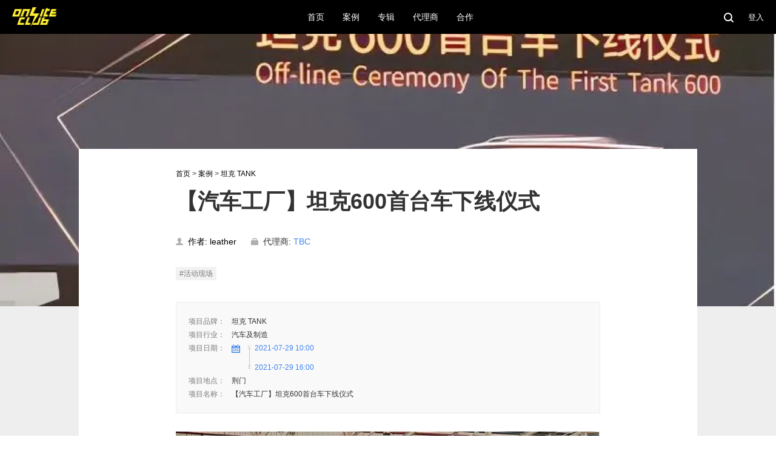

--- FILE ---
content_type: text/html; charset=utf-8
request_url: https://onsiteclub.com/case/Off-line-Ceremony-Of-The-First-Tank-600-2021-8-14
body_size: 7651
content:
<!DOCTYPE html>
<html>
<head>
    <meta charset="UTF-8">
    <meta name="viewport"
          content="width=device-width,initial-scale=1,minimum-scale=1,maximum-scale=1,user-scalable=no"/>
    <meta name="format-detection" content="telephone=no">
    <meta name="description"
          content="ONSITECLUB.com现场俱乐部 是记录并管理国内体验营销案例，提供活动现场与活动管理信息，深入洞察体验营销行业变化，为从业者提供全面信息的平台。"/>
    <meta name="keywords"
          content="活动,体验营销,体验营销案例,活动案例,活动公司,活动现场,活动管理,活动执行,活动预告,设计管理,项目管理,展示管理,美陈装置,发布会,巡展,秀场,展览,演出,庆典,主会场,分会场,会议,峰会,竞技,比赛,晚宴,onsiteclub,galadinner,roadshow,launch,show,showcase,onsite,pre-event,postevent,eventmannagment,lad,track,eventdesign,"/>
    <meta name="google-site-verification" content="XiYjZgD8JxvHqpRIJnOOGMM0y5jhYaYr6hdU3wbZUpM"/>
    <meta name="360-site-verification" content="8854c91030b354d0debc5264442ff36f"/>
    <meta name="p:domain_verify" content="8a65afdc687f63e359e1690decef9eb8"/>

    <meta property="og:title" content="【汽车工厂】坦克600首台车下线仪式"/>
    <meta property="og:type" content="article"/>
    <meta property="og:description" content=""/>
    <meta property="og:url" content="https://onsiteclub.com/case/Off-line-Ceremony-Of-The-First-Tank-600-2021-8-14"/>
    <meta property="og:site_name" content="OnSiteClub"/>


    <link rel="stylesheet" type="text/css" href="https://static.onsiteclub.com/static/css/font-awesome.min.css">
    <link rel="stylesheet" type="text/css" href="https://static.onsiteclub.com/static/css/fullcalendar.min.css">
    <link rel="stylesheet" type="text/css" href="https://static.onsiteclub.com/static/css/jquery.qtip.min.css">
    <link type="text/css" href="https://static.onsiteclub.com/static/css/fullcalendar.print.min.css" rel='stylesheet' media='print'>
    <link rel="stylesheet" type="text/css" href="https://static.onsiteclub.com/static/css/osc.css?t=v2025.12.25.001">

    <script src="https://static.onsiteclub.com/static/js/jquery.min.js"></script>
    <!-- Google Tag Manager -->
    <script>(function (w, d, s, l, i) {
        w[l] = w[l] || [];
        w[l].push({
            'gtm.start':
                new Date().getTime(), event: 'gtm.js'
        });
        var f = d.getElementsByTagName(s)[0],
            j = d.createElement(s), dl = l != 'dataLayer' ? '&l=' + l : '';
        j.async = true;
        j.src =
            'https://www.googletagmanager.com/gtm.js?id=' + i + dl;
        f.parentNode.insertBefore(j, f);
    })(window, document, 'script', 'dataLayer', 'GTM-K4M66RD');</script>
    <!-- End Google Tag Manager -->
    <script data-ad-client="ca-pub-7089438260178494" async
            src="https://pagead2.googlesyndication.com/pagead/js/adsbygoogle.js"></script>

    <!-- Global site tag (gtag.js) - Google Analytics -->
    <script async src="https://www.googletagmanager.com/gtag/js?id=G-YHWJZM5Q08"></script>
    <script>
        window.dataLayer = window.dataLayer || [];

        function gtag() {
            dataLayer.push(arguments);
        }

        gtag('js', new Date());

        gtag('config', 'G-YHWJZM5Q08');
    </script>

    <script async src="https://pagead2.googlesyndication.com/pagead/js/adsbygoogle.js?client=ca-pub-7089438260178494"
            crossorigin="anonymous"></script>

    <title> 【汽车工厂】坦克600首台车下线仪式 - 案例 - ONSITECLUB - 体验营销案例集锦</title>
</head>
<body>
<!-- Google Tag Manager (noscript) -->
<noscript>
    <iframe src="https://www.googletagmanager.com/ns.html?id=GTM-K4M66RD"
            height="0" width="0" style="display:none;visibility:hidden"></iframe>
</noscript>
<!-- End Google Tag Manager (noscript) -->
<div class="wrapper ">
    <div class="topbar">
        <div class="topbar-w">
            <div class="menu-opener display-600 not-display-pc">
                <img src="https://static.onsiteclub.com/static/imgs/icon-burge.png"/>
            </div>
            <a class="logo" href="/">
                <img src="https://static.onsiteclub.com/static/imgs/logo-y.png"/>
            </a>
            <div class="navs clearfix display-pc not-display-600">
                <a class="nav " href="/">
                    <span>首页</span>
                </a>
                <div class="nav has-sub ">
                    <span>案例</span>
                    <div class="sub-items">
                        <a class="item " href="/category">
                            <span>案例</span>
                        </a>
                        <a class="item " href="/events">
                            <span>今日活动</span>
                        </a>
                        <a class="item " href="/calendar">
                            <span>日历</span>
                        </a>
                        <a class="item " href="/gallery">
                            <span>图库</span>
                        </a>
                    </div>
                </div>
                <div class="nav has-sub ">
                    <span>专辑</span>
                    <div class="sub-items">
                        <a class="item" href="/search?q=%E6%AF%8F%E5%91%A8%E8%A7%82%E5%AF%9F">
                            <span>每周观察</span>
                        </a>
                        <a class="item" href="#">
                            <span>采购信息</span>
                        </a>
                        <a class="item" href="/search?q=%E3%80%902024%E5%8C%97%E4%BA%AC%E8%BD%A6%E5%B1%95%E3%80%91">
                            <span>2024北京车展</span>
                        </a>
                        <a class="item" href="#">
                            <span>2023年报</span>
                        </a>
                    </div>
                </div>
                
                
                
                
                
                
                
                
                
                
                
                
                
                
                
                
                
                
                
                
                <div class="nav has-sub ">
                    <span>代理商</span>
                    <div class="sub-items">
                        <a class="item  " href="/agency/book">
                            <span>代理商手册</span>
                        </a>
                        <a class="item  " href="/agency/friends">
                            <span>现场俱乐部好朋友们</span>
                        </a>
                        <a class="item  " href="/agency/rankings">
                            <span>代理商榜单</span>
                        </a>
                    </div>
                </div>
                <a class="nav " href="/page/cooperation">
                    <span>合作</span>
                </a>
            </div>
            <div class="tools">
                <a href="/search">
                    <img class="search" src="https://static.onsiteclub.com/static/imgs/icon-search.png"/>
                </a>
                
                    <span class="login sc-login">登入</span>
                
            </div>
        </div>
    </div>
    <div class="menu-resp">
        <span class="btn-close">
            <img src="https://static.onsiteclub.com/static/imgs/icon-close.png"/>
        </span>
        <div class="navs">
            <a class="nav " href="/">
                <span>首页</span>
            </a>
            <div class="nav has-sub ">
                <span>案例</span>
            </div>
            <div class="sub-items">
                <a class="item " href="/category">
                    <span>案例</span>
                </a>
                <a class="item " href="/events">
                    <span>今日活动</span>
                </a>
                <a class="item " href="/calendar">
                    <span>日历</span>
                </a>
                <a class="item " href="/gallery">
                    <span>图库</span>
                </a>
            </div>
            <div class="nav has-sub ">
                <span>专辑</span>
            </div>
            <div class="sub-items">
                <a class="item" href="/search?q=%E6%AF%8F%E5%91%A8%E8%A7%82%E5%AF%9F">
                    <span>每周观察</span>
                </a>
                <a class="item" href="#">
                    <span>采购信息</span>
                </a>
                <a class="item" href="/search?q=%E3%80%902024%E5%8C%97%E4%BA%AC%E8%BD%A6%E5%B1%95%E3%80%91">
                    <span>2024北京车展</span>
                </a>
                <a class="item" href="#">
                    <span>2023年报</span>
                </a>
            </div>
            <div class="nav has-sub  ">
                <span>代理商</span>
            </div>
            <div class="sub-items">
                <a class="item  " href="/agency/book">
                    <span>代理商手册</span>
                </a>
                <a class="item  " href="/agency/friends">
                    <span>现场俱乐部好朋友们</span>
                </a>
                <a class="item  " href="/agency/rankings">
                    <span>代理商榜单</span>
                </a>
            </div>
            
            
            
            <a class="nav " href="/page/cooperation">
                <span>合作</span>
            </a>
            <a class="nav" href="/search">
                <span>搜索</span>
            </a>
            
        </div>
    </div>
    
    <div class="case-w">
        <div class="bg-img">
            
                <a class="slide unload"
                   style=""
                ></a>
            
        </div>
        <div class="content">
            <div class="content-w fix-w">
                <div class="cont-ww">
                    <p class="breadcrumb">
                        <a href="/" target="_blank">首页</a> > <a href="/category" target="_blank">案例</a> >
                        <a>坦克 TANK</a>
                    </p>
                    <p class="tt">【汽车工厂】坦克600首台车下线仪式</p>
                    <div class="b-info clearfix">
                        <div class="author clearfix">
                            <a class="author-lk">
                                <img class="icon-author" src="https://static.onsiteclub.com/static/imgs/icon-author.png"/>
                                <span>作者: leather</span>
                            </a>
                            <span class="highlight">
                                <img class="icon-author" src="https://static.onsiteclub.com/static/imgs/icon-comp.png"/>
                                <span>代理商:
                                    
                                        
                                        <a href="/agency/57" target="_blank">
                                            TBC
                                        </a>
                                    
                                </span>
                            </span>
                        </div>
                    </div>
                    <div class="topics">
                        
                            
                                <a class="tag" href="/category?topic=9"
                                   target="_blank">#活动现场</a>
                            
                        
                    </div>
                    <div class="case-info clearfix">
                        <div class="case-body">
                            <p class="case-item">
                                <span class="ctt">项目品牌：</span>
                                <span class="vv">坦克 TANK</span>
                            </p>
                            <p class="case-item">
                                <span class="ctt">项目行业：</span>
                                <span class="vv">汽车及制造</span>
                            </p>
                            <p class="case-item">
                                <span class="ctt">项目日期：</span>
                                <span class="vv clearfix">
                                    <img src="https://static.onsiteclub.com/static/imgs/icon-calendar-blue.png"/>
                                    <a target="_blank" class="prj-duration" href='/calendar'>
                                        <span class="line"></span>
                                        <span><i
                                                class="fa fa-circle"></i> 2021-07-29 10:00</span>
                                        <span><i
                                                class="fa fa-circle"></i> 2021-07-29 16:00</span>
                                    </a>
                                </span>
                            </p>
                            <p class="case-item">
                                <span class="ctt">项目地点：</span>
                                <span class="vv">荆门</span>
                            </p>
                            <p class="case-item">
                                <span class="ctt">项目名称：</span>
                                <span class="vv">【汽车工厂】坦克600首台车下线仪式</span>
                            </p>
                        </div>
                    </div>
                    <div class="cc">
                        <p style="text-align: center;">
 <img src="https://res.onsiteclub.com/c3d7018117cb4456ae4aa80ac160b6d7.jpg" style="max-width:100%;"/>
 <br/>
</p>
<p style="text-align: center;">
 Off-line Ceremony Of The First Tank 600
 <br/>
</p>
<p style="text-align: center;">
 坦克600首台车下线仪式
</p>
<p style="text-align: center;">
 2021年07月29日
</p>
<p style="text-align: center;">
 湖北 荆门
</p>
<p style="text-align: center;">
 -end-
</p>
<p style="text-align: center;">
 图片来自网络及品牌公开信息，出处见品牌
</p>
                        
                    </div>
                    
                    <div class="op">
                        
                            <span class="like sc-login">
                                <img class="o" src="https://static.onsiteclub.com/static/imgs/icon_like.png"/>
                            </span>
                        

                        <span class="count"> x <t id="like_count">0</t></span>
                    </div>
                </div>
            </div>
        </div>
        <div class="full-aa">
    <div class="full-aa-w">
        <script async src="https://pagead2.googlesyndication.com/pagead/js/adsbygoogle.js"></script>
        <!-- 横栏 -->
        <ins class="adsbygoogle"
             style="display:inline-block;width:728px;height:90px"
             data-ad-client="ca-pub-7089438260178494"
             data-ad-slot="8048983743"></ins>
        <script>
            (adsbygoogle = window.adsbygoogle || []).push({});
        </script>
    </div>
</div>
        <div class="recommends display-pc not-display-600">
            <div class="fix-w">
                <p class="rtt">你可能会喜欢</p>
                <div class="r-case-w clearfix">
                    
                        
                            <a class="case "
   href="/case/The-100M-Vehicle-Production-Ceremony-of-AITO-2026-1-14"
   target="_blank">
    <div class="cover">
        <div class="slide"
             style="background-image: url(https://res.onsiteclub.com/b14dc83f1a21472fbcc4ecb687780ddc.jpg!mini)"
             data-src="https://res.onsiteclub.com/b14dc83f1a21472fbcc4ecb687780ddc.jpg"></div>
    </div>
    <div class="info">
        <p class="title">AITO 问界 第100万辆整车下线仪式</p>
        <div class="b-info">
            <span class="ptime">2026.01.14</span>
            <div class="tags">
                
                    <span class="tag">华视新瑞</span>
                    
                
            </div>
        </div>
    </div>
</a>
                        
                    
                        
                            <a class="case "
   href="/case/Behind-the-Scenes-Interview-at-the-Roewe-i5-Launch-2026-1-15"
   target="_blank">
    <div class="cover">
        <div class="slide"
             style="background-image: url(https://res.onsiteclub.com/52033b9765664a5faedfb314ad7bb607.jpg!mini)"
             data-src="https://res.onsiteclub.com/52033b9765664a5faedfb314ad7bb607.jpg"></div>
    </div>
    <div class="info">
        <p class="title">荣威i5发布会幕后专访</p>
        <div class="b-info">
            <span class="ptime">2018.10.26</span>
            <div class="tags">
                
                    <span class="tag">信诺传播 Acrosschina</span>
                    
                
            </div>
        </div>
    </div>
</a>
                        
                    
                        
                            <a class="case "
   href="/case/Roewe-i5-Launch-Event-2018-2026-1-12"
   target="_blank">
    <div class="cover">
        <div class="slide"
             style="background-image: url(https://res.onsiteclub.com/8b11d4dc898846099686626a557f9e3c.jpg!mini)"
             data-src="https://res.onsiteclub.com/8b11d4dc898846099686626a557f9e3c.jpg"></div>
    </div>
    <div class="info">
        <p class="title">2018荣威i5发布会</p>
        <div class="b-info">
            <span class="ptime">2018.10.26</span>
            <div class="tags">
                
                    <span class="tag">信诺传播 Acrosschina</span>
                    
                
            </div>
        </div>
    </div>
</a>
                        
                    
                        
                            <a class="case "
   href="/case/NIO-User-Annual-Party-2018-2026-1-12"
   target="_blank">
    <div class="cover">
        <div class="slide"
             style="background-image: url(https://res.onsiteclub.com/4d284e8993a1476ca9ebeaf4f707b07c.jpg!mini)"
             data-src="https://res.onsiteclub.com/4d284e8993a1476ca9ebeaf4f707b07c.jpg"></div>
    </div>
    <div class="info">
        <p class="title">2018蔚来用户年会</p>
        <div class="b-info">
            <span class="ptime">2018.12.15</span>
            <div class="tags">
                
                    <span class="tag">信诺传播 Acrosschina</span>
                    
                
            </div>
        </div>
    </div>
</a>
                        
                    
                </div>
            </div>
        </div>
    </div>

    <div class="footer">
        <div class="footer-navs">
            <div class="col">
                <div class="ftt">案例</div>
                <a href="/category" class="fstt">案例</a>
                <a class="fstt" href="/events">今日活动</a>
                <a class="fstt" href="/calendar">日历</a>
                <a class="fstt" href="/gallery">图库</a>
            </div>
            <div class="col">
                <a href="/collections" class="ftt">专辑</a>
                <a class="fstt" href="/search?q=%E6%AF%8F%E5%91%A8%E8%A7%82%E5%AF%9F">每周观察</a>
                <a class="fstt" href="#">采购信息</a>
                <a class="fstt"
                   href="/search?q=%E3%80%902024%E5%8C%97%E4%BA%AC%E8%BD%A6%E5%B1%95%E3%80%91">2024北京车展</a>
                <a class="fstt" href="#">2023年报</a>
            </div>
            <div class="col">
                <div class="ftt">代理商</div>
                <a class="fstt" href="/agency/book">代理商手册</a>
                <a class="fstt" href="/agency/friends">现场俱乐部好朋友们</a>
                <a class="fstt" href="/agency/rankings">代理商榜单</a>
            </div>
            <div class="col">
                <a href="/page/cooperation" class="ftt">合作</a>
                <a href="/search" class="ftt">搜索</a>
            </div>
        </div>
        <div class="links">
            <p class="link-tt">友情链接</p>
            <div class="links-w">
                <a class="link-s" href="https://xiegangjia.onsiteclub.com/" target="_blank">斜杠家 </a>
                <a class="link-s" href="https://www.douban.com/group/onsiteclub/" target="_blank">现场俱乐部豆瓣</a>
                <a class="link-s" href="https://www.huodongpro.com" target="_blank">活动Pro</a>
            </div>
        </div>
        <div class="footer-w">
            <div class="navs display-pc not-display-600">
                <a class="nav" href="/page/about">
                    <span>关于</span>
                </a>
                <a class="nav" href="/jobs">
                    <span>人才&机会</span>
                </a>
                <a class="nav" href="/page/law">
                    <span>法律声明</span>
                </a>
            </div>
            <div class="cp">
                Copyright ©2018-2026 onsiteclub.com <br class="display-600 not-display-pc"/> <a
                    href="http://www.miibeian.gov.cn/">京ICP备2021029422号-1</a>
            </div>
            <div class="navs soical display-pc not-display-600">
                <a class="nav" href="https://weibo.com/hisucker/" target="_blank">
                    <img src="https://static.onsiteclub.com/static/imgs/icon_weibo.png"/>
                </a>
                <a class="nav" href="https://www.zhihu.com/people/leather/posts" target="_blank">
                    <img src="https://static.onsiteclub.com/static/imgs/icon_zhihu.png"/>
                </a>
            </div>
        </div>
    </div>
</div>

    <div class="login-box">
    <div class="login-w">
        <div class="login-body">
            <div class="box-l">
                <div class="slide" style="background-image: url(https://static.onsiteclub.com/static/imgs/login-cover.jpg)">
                    <img src="https://static.onsiteclub.com/static/imgs/logo-y.png"/>
                </div>
            </div>
            <div class="box-r">
                <img class="btn-close" src="https://static.onsiteclub.com/static/imgs/icon-close.png"/>
                <form id="login_form" action="/login" method="post">
                    <p class="tt">手机号登入</p>
                    <div class="err">
                        <span class="err-icon">!</span>
                        <span class="ww"></span>
                    </div>
                    <div class="input-w">
                        <input type="text" name="phone" id="phone"/>
                        <label for="phone">手机号</label>
                    </div>
                    <div class="input-w">
                        <input type="text" name="dyn_code" id="dyn_code"/>
                        <label for="dyn_code">动态验证码</label>
                        <span class="btn-send-dyn-code">获取验证码</span>
                    </div>
                    <div class="btn-login">登入</div>
                </form>
            </div>
        </div>
    </div>
</div>

<script>
    var cd = 0;
    var cd_interval = null;
    $(function () {
        $('.login-box input[name=phone]').keyup(function () {
            if ($(this)[0].value.trim().length == 11) {
                $('.login-box .btn-send-dyn-code').addClass('active');
            } else {
                $('.login-box .btn-send-dyn-code').removeClass('active');
            }
        });

        $('.login-box input').keyup(function () {

            if ($(this)[0].value.trim().length > 0) {
                $(this).parents('.input-w').addClass('open');
            } else {
                $(this).parents('.input-w').removeClass('open');
            }

        });

        $('.btn-send-dyn-code').click(function () {
            var phone = $('input[name=phone]')[0].value.trim();
            var _btn = $(this);
            if (phone.length !== 11) {
                show_login_box_err('请填写正确的手机号');
                return false;
            }

            $.ajax({
                type: 'post',
                url: '/send_dyna_code',
                data: {'phone': phone},
                success: function (data) {
                    if (data.success) {
                        _btn.removeClass('active');
                        cd = 120;
                        _btn[0].innerText = cd + 's';
                        cd_interval = setInterval(function () {
                            cd--;
                            _btn[0].innerText = cd + 's';
                            if (cd === 0) {
                                _btn.addClass('active');
                                _btn[0].innerText = '重发验证码';
                                clearInterval(cd_interval);
                            }
                        }, 1000)
                    } else {
                        show_login_box_err(data.err_msg);
                    }
                }
            })
        });

        $('#login_form').submit(function () {
            return false;
        });

        $('.btn-login').click(function () {
            $('#login_form').ajaxSubmit(function (data) {
                if (data.success) {
                    
                        
                            location.reload();
                        
                    
                } else {
                    show_login_box_err(data.err_msg);
                }
            });
        });

        $('.login-box .btn-close').click(function () {
            $('.login-box').fadeOut('fast');
        });

        $('.sc-login').click(function () {
            $('.login-box').fadeIn('fast');
        })

    });

    function show_login_box_err(err) {
        $('.login-box .err .ww')[0].innerText = err;
        $('.login-box .err').addClass('active');
    }

</script>

<script src="https://static.onsiteclub.com/static/js/lazyload.min.js"></script>
<script src="https://static.onsiteclub.com/static/js/fastclick.js"></script>

<script src="https://static.onsiteclub.com/static/js/moment.js"></script>
<script src="https://static.onsiteclub.com/static/js/fullcalendar.min.js"></script>
<script src="https://static.onsiteclub.com/static/js/locale-all.js"></script>
<script src="https://static.onsiteclub.com/static/js/jquery.qtip.min.js"></script>
<script src="https://static.onsiteclub.com/static/js/jquery.form.min.js"></script>
<script src="https://static.onsiteclub.com/static/bg/js/jquery.noty.packaged.min.js"></script>
<script>
    $(function () {
        FastClick.attach(document.body);
    });
</script>
<script>
    $(function () {
        $("img.lazyload").lazyload();
        $(".slide.lazyload").lazyload();

        $('.btn-search').click(function () {
            var keywords = $('input[name=q]')[0].value;
            location.href = '/search?q=' + keywords;
        });

        $('input[name=q]').keypress(function (event) {
            if (event.keyCode == 13) {
                var keywords = $('input[name=q]')[0].value;
                location.href = '/search?q=' + keywords;
            }
        });

        $('.menu-opener').click(function () {
            $('.menu-resp').addClass('open');
        });

        $('.menu-resp .btn-close').click(function () {
            $('.menu-resp').removeClass('open');
        })

        $('.navs .nav.has-sub').hover(function () {
            $(this).find('.sub-items').stop().slideDown('fast');
        }, function () {
            $(this).find('.sub-items').stop().slideUp('fast');
        })
    });

    $.notice = function notice(text, after_show_func) {
        noty({
            text: text,
            type: 'information',
            dismissQueue: true,
            layout: 'topCenter',
            theme: 'relax',
            timeout: 1000,
            callback: {
                afterClose: after_show_func
            }
        })
    }
</script>

    <script>
        var request_status = 0;
        $(function () {
            if ($('.cc img').length > 0) {
                var _src = $($('.cc img')[0]).attr('src');
                $('.slide.unload').css('background-image', 'url(' + _src + ')');
            }

            $('.like').click(function () {
                if (request_status !== 0) {
                    return false;
                }
                request_status = 1;
                if (!$(this).hasClass('active')) {
                    $.ajax({
                        type: 'post',
                        url: '/like',
                        data: {
                            'like_type': 1,
                            'like_id': 4957
                        },
                        success: function (data) {
                            request_status = 0;
                            if (data.success) {
                                $.notice('操作成功');
                                $('.like').addClass('active');
                                $('#like_count')[0].innerText = data.like_count;
                            }
                        }
                    })
                } else {
                    $.ajax({
                        type: 'post',
                        url: '/unlike',
                        data: {
                            'like_type': 1,
                            'like_id': 4957
                        },
                        success: function (data) {
                            request_status = 0;
                            if (data.success) {
                                $.notice('操作成功');
                                $('.like').removeClass('active');
                                $('#like_count')[0].innerText = data.like_count;
                            }
                        }
                    })
                }

            });
        });
    </script>

<script type="text/javascript">var cnzz_protocol = (("https:" == document.location.protocol) ? " https://" : " http://");
document.write(unescape("%3Cspan id='cnzz_stat_icon_1274082969'%3E%3C/span%3E%3Cscript src='" + cnzz_protocol + "s13.cnzz.com/z_stat.php%3Fid%3D1274082969%26show%3Dpic1' type='text/javascript'%3E%3C/script%3E"));</script>
<script>
    (function () {
        var bp = document.createElement('script');
        var curProtocol = window.location.protocol.split(':')[0];
        if (curProtocol === 'https') {
            bp.src = 'https://zz.bdstatic.com/linksubmit/push.js';
        } else {
            bp.src = 'http://push.zhanzhang.baidu.com/push.js';
        }
        var s = document.getElementsByTagName("script")[0];
        s.parentNode.insertBefore(bp, s);
    })();
</script>
</body>
</html>

--- FILE ---
content_type: text/html; charset=utf-8
request_url: https://www.google.com/recaptcha/api2/aframe
body_size: 265
content:
<!DOCTYPE HTML><html><head><meta http-equiv="content-type" content="text/html; charset=UTF-8"></head><body><script nonce="1xy2sSr2Lbh6RjzdoQOmMg">/** Anti-fraud and anti-abuse applications only. See google.com/recaptcha */ try{var clients={'sodar':'https://pagead2.googlesyndication.com/pagead/sodar?'};window.addEventListener("message",function(a){try{if(a.source===window.parent){var b=JSON.parse(a.data);var c=clients[b['id']];if(c){var d=document.createElement('img');d.src=c+b['params']+'&rc='+(localStorage.getItem("rc::a")?sessionStorage.getItem("rc::b"):"");window.document.body.appendChild(d);sessionStorage.setItem("rc::e",parseInt(sessionStorage.getItem("rc::e")||0)+1);localStorage.setItem("rc::h",'1768524056916');}}}catch(b){}});window.parent.postMessage("_grecaptcha_ready", "*");}catch(b){}</script></body></html>

--- FILE ---
content_type: text/css
request_url: https://static.onsiteclub.com/static/css/osc.css?t=v2025.12.25.001
body_size: 18725
content:
@charset "UTF-8";
* {
  padding: 0;
  margin: 0;
  box-sizing: border-box;
  -webkit-overflow-scrolling: touch;
  overflow-scrolling: touch;
}

.clearfix:after {
  content: " ";
  display: table;
  height: 0;
  clear: both;
  visibility: hidden;
}

p {
  margin: 0;
  padding: 0;
}

a, a:hover, a:visited {
  color: #000;
  text-decoration: none;
}

.slide {
  position: absolute;
  top: 0;
  bottom: 0;
  left: 0;
  right: 0;
  background-size: cover;
  background-position: center;
  background-color: #eee;
}

body {
  color: #333;
  font-family: "PingFang SC", "Helvetica Neue", "Hiragino Sans GB", "冬青黑体", "Microsoft YaHei", "微软雅黑", Helvetica, Arial, sans-serif;
  -webkit-font-smoothing: antialiased;
  background-color: #fff;
  font-size: 14px;
  line-height: 22px;
}

#cnzz_stat_icon_1274082969 {
  display: none;
}

.hide {
  display: none !important;
}

img {
  vertical-align: middle;
}

.shadow {
  position: fixed;
  width: 100%;
  height: 100%;
  top: 0;
  left: 0;
  background-color: rgba(0, 0, 0, 0.75);
  z-index: 12;
  display: none;
}
.shadow .shadow-w {
  width: 100%;
  height: 100%;
}
.shadow .shadow-w .pic-w {
  width: 100%;
  height: 100%;
  display: flex;
  flex-direction: row;
  justify-content: center;
  align-items: center;
}
.shadow .shadow-w .pic-w img {
  max-width: 500px;
  max-height: 80%;
}

.wrapper {
  width: 100%;
  overflow-x: hidden;
  position: relative;
}
.wrapper.wrapper-f {
  min-height: 2000px;
}
.wrapper .like {
  width: 45px;
  height: 45px;
  -webkit-border-radius: 50%;
  -moz-border-radius: 50%;
  border-radius: 50%;
  display: flex;
  justify-content: center;
  align-items: center;
  background-color: #fff;
  border: 1px #EDEDED solid;
  cursor: pointer;
  transition: all 0.4s;
}
.wrapper .like img {
  width: 20px;
}
.wrapper .like .a {
  display: none;
}
.wrapper .like.active, .wrapper .like:hover {
  background-color: #FEEE35;
  border: 1px #FEEE35 solid;
}
.wrapper .like.active .o, .wrapper .like:hover .o {
  display: none;
}
.wrapper .like.active .a, .wrapper .like:hover .a {
  display: inline-block;
}
.wrapper .fix-w {
  max-width: 1280px;
  width: 100%;
  margin: 0 auto;
  left: 0;
  right: 0;
  padding: 0 20px;
}
.wrapper .fix2-w {
  max-width: 1500px;
  width: 100%;
  margin: 0 auto;
  left: 0;
  right: 0;
  padding: 0 20px;
}
.wrapper .topbar {
  width: 100%;
  position: fixed;
  top: 0;
  z-index: 10;
  background-color: #000;
  height: 56px;
}
.wrapper .topbar .topbar-w {
  max-width: 1280px;
  width: 100%;
  height: 56px;
  padding: 0 20px;
  margin: 0 auto;
  left: 0;
  right: 0;
  display: flex;
  flex-direction: row;
  justify-content: space-between;
  align-items: center;
  color: #fff;
}
.wrapper .topbar .topbar-w .logo img {
  height: 32px;
}
.wrapper .topbar .topbar-w .navs {
  width: auto;
}
.wrapper .topbar .topbar-w .navs .nav {
  padding: 0 15px;
  float: left;
  line-height: 1;
  font-size: 14px;
  position: relative;
  cursor: pointer;
}
.wrapper .topbar .topbar-w .navs .nav span {
  position: relative;
  transition: color 0.4s;
  color: #fff;
}
.wrapper .topbar .topbar-w .navs .nav span:after {
  content: " ";
  position: absolute;
  bottom: -6px;
  width: 100%;
  left: 0;
  height: 2px;
  background-color: #FEEE35;
  opacity: 0;
  transition: opacity 0.4s;
}
.wrapper .topbar .topbar-w .navs .nav span .tag {
  position: absolute;
  font-size: 8px;
  background: linear-gradient(180deg, #ffd13a 0%, #feac07 100%);
  border-radius: 1px;
  color: #000;
  padding: 0 2px;
  line-height: 11px;
  text-align: center;
  font-weight: bold;
  right: -17px;
  top: -5px;
}
.wrapper .topbar .topbar-w .navs .nav.active > span, .wrapper .topbar .topbar-w .navs .nav:hover > span {
  color: #FEEE35;
}
.wrapper .topbar .topbar-w .navs .nav.active > span:after, .wrapper .topbar .topbar-w .navs .nav:hover > span:after {
  opacity: 1;
}
.wrapper .topbar .topbar-w .navs .nav .sub-items {
  position: absolute;
  left: 0;
  top: 35px;
  background-color: #000;
  width: 100px;
  display: none;
}
.wrapper .topbar .topbar-w .navs .nav .sub-items .item {
  width: 100%;
  height: 40px;
  padding: 0 15px;
  display: flex;
  justify-content: flex-start;
  align-items: center;
}
.wrapper .topbar .topbar-w .navs .nav .sub-items .item span {
  color: rgba(255, 255, 255, 0.5);
}
.wrapper .topbar .topbar-w .navs .nav .sub-items .item:hover span, .wrapper .topbar .topbar-w .navs .nav .sub-items .item.active span {
  color: #fff;
}
.wrapper .topbar .topbar-w .tools .search {
  width: 16px;
  margin-right: 20px;
}
.wrapper .topbar .topbar-w .tools .login, .wrapper .topbar .topbar-w .tools .logout, .wrapper .topbar .topbar-w .tools .user-link {
  font-size: 13px;
  color: #fff;
  cursor: pointer;
}
.wrapper .topbar .topbar-w .tools .login:hover, .wrapper .topbar .topbar-w .tools .logout:hover, .wrapper .topbar .topbar-w .tools .user-link:hover {
  color: #FEEE35;
}
.wrapper .topbar .topbar-w .tools .user-link {
  margin-right: 10px;
}
.wrapper .topbar .topbar-w .tools .header {
  display: none;
}
.wrapper .footer {
  background-color: #333;
  width: 100%;
}
.wrapper .footer .footer-navs {
  width: 100%;
  display: flex;
  justify-content: center;
  align-items: flex-start;
  padding: 30px 0 20px;
  border-bottom: 1px rgba(255, 255, 255, 0.2) solid;
}
.wrapper .footer .footer-navs .col {
  display: flex;
  flex-direction: column;
  justify-content: flex-start;
  align-items: center;
  margin: 0 20px;
}
.wrapper .footer .footer-navs .col .ftt {
  font-size: 14px;
  font-weight: bold;
  color: #ccc;
  margin-bottom: 10px;
}
.wrapper .footer .footer-navs .col .fstt {
  color: #ccc;
  font-size: 14px;
}
.wrapper .footer .links {
  width: 100%;
  border-bottom: 1px rgba(255, 255, 255, 0.2) solid;
  padding: 20px 0 10px;
}
.wrapper .footer .links .link-tt {
  width: 100%;
  text-align: center;
  font-size: 14px;
  font-weight: bold;
  color: #ccc;
  margin-bottom: 20px;
}
.wrapper .footer .links .links-w {
  width: 100%;
  padding: 0 20px;
  display: flex;
  flex-direction: row;
  justify-content: center;
  align-items: flex-start;
  flex-wrap: wrap;
}
.wrapper .footer .links .links-w .link-s {
  margin: 0 20px 12px;
  color: #ccc;
  font-size: 14px;
  transition: color 0.4s;
}
.wrapper .footer .links .links-w .link-s:hover {
  color: #fff;
}
.wrapper .footer .footer-w {
  max-width: 1280px;
  left: 0;
  right: 0;
  margin: 0 auto;
  height: 62px;
  padding: 0 20px;
  display: flex;
  flex-direction: row;
  justify-content: space-between;
  align-items: center;
}
.wrapper .footer .footer-w .navs .nav {
  font-size: 14px;
  line-height: 20px;
  color: #ccc;
  margin-right: 40px;
}
.wrapper .footer .footer-w .navs .nav img {
  width: 28px;
}
.wrapper .footer .footer-w .navs.soical .nav {
  margin-right: 20px;
}
.wrapper .footer .footer-w .navs.soical .nav:last-child {
  margin-right: 0;
}
.wrapper .footer .footer-w .cp {
  font-size: 12px;
  line-height: 20px;
  color: #7B7B7B;
}
.wrapper .footer .footer-w .cp a {
  color: #7B7B7B;
}
.wrapper .menu-resp {
  display: none;
}
.wrapper .btb {
  max-width: 1280px;
  margin: 0 auto;
  left: 0;
  right: 0;
  padding: 35px 20px 0;
  display: flex;
  flex-direction: row;
  justify-content: flex-start;
  align-items: center;
}
.wrapper .btb span {
  font-size: 24px;
  line-height: 33px;
  font-weight: bold;
}
.wrapper .btb img {
  width: 24px;
  margin-left: 14px;
}
.wrapper .member-s {
  width: 100%;
}
.wrapper .member-s .member-s-w {
  width: 880px;
  left: 0;
  right: 0;
  margin: 40px auto;
}
.wrapper .member-s .member-s-w .tpline {
  width: 100%;
  height: 76px;
  display: flex;
  flex-direction: row;
  align-items: center;
  justify-content: center;
  position: relative;
}
.wrapper .member-s .member-s-w .tpline:after {
  content: " ";
  width: 100%;
  height: 2px;
  background-color: #C79F6A;
  position: absolute;
  top: 36px;
  left: 0;
  z-index: 0;
}
.wrapper .member-s .member-s-w .tpline .tp-w {
  width: 320px;
  background-color: #fff;
  font-size: 28px;
  line-height: 36px;
  font-weight: bold;
  color: #C79F6A;
  text-align: center;
  z-index: 2;
}
.wrapper .member-s .member-s-w .advs {
  width: 100%;
  margin: 60px 0;
  display: flex;
  flex-direction: row;
  justify-content: space-between;
  align-items: center;
}
.wrapper .member-s .member-s-w .advs .item .ic {
  width: 50px;
  height: 50px;
  background-color: #C79F6A;
  display: flex;
  flex-direction: row;
  justify-content: center;
  align-items: center;
  -webkit-border-radius: 50%;
  -moz-border-radius: 50%;
  border-radius: 50%;
  float: left;
  margin-right: 20px;
}
.wrapper .member-s .member-s-w .advs .item .ic img {
  height: 20px;
}
.wrapper .member-s .member-s-w .advs .item span {
  font-size: 16px;
  line-height: 50px;
  float: left;
}
.wrapper .member-s .member-s-w .btn-w {
  width: 100%;
  text-align: center;
}
.wrapper .member-s .member-s-w .btn-w span {
  display: inline-block;
  padding: 10px 32px;
  background-color: #C79F6A;
  font-size: 16px;
  line-height: 20px;
  font-weight: bold;
  cursor: pointer;
}
.wrapper .case {
  width: calc(25% - 15px);
  margin-right: 20px;
  margin-bottom: 30px;
  float: left;
  cursor: pointer;
  display: block;
  border-bottom: 2px #000 solid;
}
.wrapper .case .cover {
  width: 100%;
  height: 210px;
  position: relative;
}
.wrapper .case .info {
  padding: 15px 0;
  position: relative;
}
.wrapper .case .info .title {
  font-size: 14px;
  font-weight: 600;
  line-height: 20px;
  overflow-y: hidden;
  height: 40px;
}
.wrapper .case .info .title:hover {
  text-decoration: underline;
}
.wrapper .case .info .b-info {
  display: flex;
  flex-direction: row;
  justify-content: space-between;
  align-items: center;
  margin-top: 16px;
}
.wrapper .case .info .b-info .ptime {
  font-size: 12px;
  color: #7B7B7B;
}
.wrapper .case .info .b-info .tags .tag {
  padding: 0 6px;
  display: inline-block;
  margin-left: 4px;
  font-size: 12px;
  color: #666;
}
.wrapper .case .info .b-info .tags .tag:hover {
  text-decoration: underline;
}
.wrapper .case:nth-child(4n) {
  margin-right: 0;
}
.wrapper .collection {
  width: calc(25% - 15px);
  margin-right: 20px;
  margin-bottom: 30px;
  float: left;
  cursor: pointer;
  display: block;
  box-shadow: 0 3px 12px rgba(0, 0, 0, 0.08);
}
.wrapper .collection .cover {
  width: 100%;
  height: 210px;
  position: relative;
}
.wrapper .collection .cover .flag {
  position: absolute;
  right: 10px;
  top: 0;
  width: 31px;
}
.wrapper .collection .cover .flag img {
  width: 100%;
}
.wrapper .collection .cover .flag span {
  font-size: 14px;
  line-height: 20px;
  top: 8px;
  left: 0;
  position: absolute;
  width: 100%;
  text-align: center;
}
.wrapper .collection .info {
  padding: 15px 20px;
  position: relative;
  background-color: #fff;
}
.wrapper .collection .info .title {
  font-size: 16px;
  line-height: 22px;
  overflow-y: hidden;
  height: 44px;
}
.wrapper .collection .info .b-info {
  display: flex;
  flex-direction: row;
  justify-content: flex-start;
  align-items: center;
  margin-top: 16px;
}
.wrapper .collection .info .b-info .ptime {
  margin-right: 30px;
}
.wrapper .collection .info .b-info .ptime:last-child {
  margin-right: 0;
}
.wrapper .collection .info .b-info .ptime img {
  height: 14px;
  margin-right: 3px;
}
.wrapper .collection .info .b-info .ptime > span {
  font-size: 12px;
  line-height: 20px;
  vertical-align: middle;
}
.wrapper .collection:nth-child(4n) {
  margin-right: 0;
}
.wrapper .index-slides {
  width: 100%;
  max-width: calc(1280px - 40px);
  left: 0;
  right: 0;
  margin: 86px auto 0;
  overflow-x: hidden;
  height: 360px;
  position: relative;
}
.wrapper .index-slides .swiper-slide {
  position: relative;
}
.wrapper .index-slides .swiper-slide .info {
  background-image: linear-gradient(180deg, rgba(0, 0, 0, 0) 0%, rgba(0, 0, 0, 0.8) 100%);
  position: absolute;
  color: #fff;
  left: 0;
  top: 0;
  width: 100%;
  height: 100%;
  font-size: 30px;
  padding: 0 30px 50px;
  font-weight: bold;
  display: flex;
  flex-direction: column;
  justify-content: flex-end;
}
.wrapper .index-slides .index-sw-pagination {
  bottom: 10px;
}
.wrapper .index-slides .index-sw-pagination .swiper-pagination-bullet {
  width: 28px;
  height: 3px;
  text-align: center;
  color: #fff;
  opacity: 0.4;
  background: rgba(255, 255, 255, 0.5);
  border-radius: 0;
}
.wrapper .index-slides .index-sw-pagination .swiper-pagination-bullet-active {
  background: rgba(255, 255, 255, 0.8);
  opacity: 1;
}
.wrapper .case-list {
  width: 100%;
}
.wrapper .case-list .case-list-w {
  max-width: 1280px;
  padding: 30px 20px 0;
  margin: 0 auto;
  left: 0;
  right: 0;
}
.wrapper .case-list .case-list-w .banner {
  width: calc(25% - 15px);
  float: left;
  position: relative;
  height: 321px;
}
.wrapper .case-list .more {
  width: 100%;
  text-align: center;
  padding-bottom: 60px;
}
.wrapper .case-list .more .btn-more {
  margin: 0 auto;
  left: 0;
  right: 0;
  display: block;
  width: 120px;
  height: 40px;
  color: #7B7B7B;
  outline: 1px #f1f1f1 solid;
  font-size: 14px;
  line-height: 40px;
  transition: all 0.4s;
}
.wrapper .case-list .more .btn-more:hover {
  background-color: #FEEE35;
  color: #000;
  outline: none;
}
.wrapper .case-list .more .btn-more.blk {
  color: #000;
  outline: 1px #000 solid;
}
.wrapper .case-list .more .btn-more.blk:hover {
  outline: none;
}
.wrapper .case-list .no-more {
  text-align: center;
}
.wrapper .collect-w {
  background-color: #eee;
}
.wrapper .banner-f {
  width: 100%;
}
.wrapper .banner-f .bf-w {
  max-width: 1280px;
  left: 0;
  right: 0;
  margin: 0 auto 30px;
  padding: 0 20px;
}
.wrapper .banner-f .bf-w img {
  width: 100%;
}
.wrapper .job-list {
  padding-top: 40px;
  width: 100%;
}
.wrapper .job-list .job-list-w {
  max-width: 1280px;
  left: 0;
  right: 0;
  margin: 0 auto 30px;
  padding: 0 20px;
}
.wrapper .job-list .job-list-w .col {
  width: calc(25% - 15px);
  margin-right: 20px;
  float: left;
  border-top: 2px #000 solid;
}
.wrapper .job-list .job-list-w .col:last-child {
  margin-right: 0;
}
.wrapper .job-list .job-list-w .col .cat {
  font-size: 18px;
  line-height: 25px;
  font-weight: bold;
  padding: 12px 0;
  border-bottom: 1px #EDEDED solid;
}
.wrapper .job-list .job-list-w .col .job {
  padding: 10px 0;
  border-bottom: 1px #EDEDED solid;
  display: block;
}
.wrapper .job-list .job-list-w .col .job .jtt {
  font-size: 14px;
  line-height: 20px;
  font-weight: bold;
}
.wrapper .job-list .job-list-w .col .job .jinfo {
  font-size: 12px;
  line-height: 20px;
}
.wrapper .job-list .job-list-w .col .job .jinfo .salary {
  color: #333;
}
.wrapper .job-list .job-list-w .col .job .jinfo .require {
  color: #7B7B7B;
}
.wrapper .job-list .job-list-w .col .job-s-w {
  display: none;
}
.wrapper .collect-w {
  width: 100%;
  padding: 0;
  background-color: #EEEEEE;
}
.wrapper .collect-w .collect-ww {
  max-width: 1280px;
  left: 0;
  right: 0;
  margin: 56px auto 30px;
  padding: 0 20px;
}
.wrapper .collect-w .collect-ww .c-info {
  width: 100%;
  min-height: 360px;
  position: relative;
  overflow: hidden;
}
.wrapper .collect-w .collect-ww .c-info .slide {
  filter: blur(10px);
}
.wrapper .collect-w .collect-ww .c-info .shadow {
  position: absolute;
  left: 0;
  top: 0;
  width: 100%;
  height: 100%;
  background-color: rgba(0, 0, 0, 0.5);
  z-index: 1;
  display: flex;
  flex-direction: row;
  justify-content: space-between;
  align-items: center;
  padding: 40px;
}
.wrapper .collect-w .collect-ww .c-info .shadow .info {
  width: 75%;
  color: #fff;
}
.wrapper .collect-w .collect-ww .c-info .shadow .info .tt {
  font-size: 26px;
  line-height: 37px;
  font-weight: bold;
}
.wrapper .collect-w .collect-ww .c-info .shadow .info .filter {
  margin: 20px 0;
  height: 4px;
}
.wrapper .collect-w .collect-ww .c-info .shadow .info .filter span {
  display: inline-block;
  width: 40px;
  height: 4px;
  vertical-align: top;
  background-color: #fff;
}
.wrapper .collect-w .collect-ww .c-info .shadow .info .intro {
  font-size: 14px;
  line-height: 23px;
  opacity: 0.9;
  margin-bottom: 52px;
}
.wrapper .collect-w .collect-ww .c-info .shadow .info .b-info {
  font-size: 14px;
  line-height: 20px;
}
.wrapper .collect-w .collect-ww .c-info .shadow .info .b-info span {
  margin-right: 30px;
}
.wrapper .r-job {
  padding: 17px 0;
  border-bottom: 1px #EDEDED solid;
  display: flex;
  flex-direction: row;
  justify-content: space-between;
  align-items: center;
}
.wrapper .r-job .j-info .tt {
  line-height: 22px;
  font-size: 16px;
  font-weight: bold;
  margin-bottom: 6px;
  white-space: nowrap;
  overflow-x: hidden;
  text-overflow: ellipsis;
}
.wrapper .r-job .j-info .mc-name {
  font-size: 15px;
  line-height: 20px;
  margin-bottom: 6px;
  color: #7B7B7B;
}
.wrapper .r-job .j-info .b-info {
  font-size: 14px;
  line-height: 20px;
}
.wrapper .r-job .j-info .b-info .salary {
  margin-right: 15px;
  font-weight: bold;
}
.wrapper .r-job .j-info .b-info .wyear, .wrapper .r-job .j-info .b-info .schbg {
  color: #7B7B7B;
}
.wrapper .r-job .mc-info .img-w {
  width: 52px;
  height: 52px;
  position: relative;
}
.wrapper .cal-w {
  padding: 60px 0;
  background-color: #fff;
}
.wrapper .cal-w-2 {
  padding-top: 80px;
}
.wrapper .cat-w {
  padding: 80px 20px;
}
.wrapper .cat-w .search-box {
  width: 100%;
  max-width: 800px;
  left: 0;
  right: 0;
  margin: 0 auto;
  padding: 0 20px;
}
.wrapper .cat-w .search-box .box-w {
  width: 100%;
}
.wrapper .cat-w .search-box .box-w input[type=text] {
  -webkit-appearance: none;
  width: calc(100% - 140px);
  height: 44px;
  line-height: 44px;
  padding: 6px 20px;
  border: 1px #ccc solid;
  font-size: 16px;
  float: left;
}
.wrapper .cat-w .search-box .box-w input[type=text]:focus {
  outline: none;
}
.wrapper .cat-w .search-box .box-w .btn-search2 {
  width: 120px;
  height: 44px;
  line-height: 44px;
  text-align: center;
  font-size: 16px;
  color: #fff;
  font-weight: bold;
  background-color: #4084ED;
  display: inline-block;
  margin-left: 20px;
  float: left;
  cursor: pointer;
}
.wrapper .cat-w .filter-box-w {
  display: flex;
  flex-direction: row;
  justify-content: space-between;
  align-items: flex-start;
}
.wrapper .cat-w .filter-box-w .filter-box {
  width: calc(100% - 240px);
  position: relative;
}
.wrapper .cat-w .filter-box-w .filter-box .box-header {
  width: 100%;
  height: 38px;
}
.wrapper .cat-w .filter-box-w .filter-box .box-header span {
  display: inline-block;
  width: 110px;
  height: 38px;
  background-color: #000;
  color: #fff;
  text-align: center;
  font-size: 18px;
  line-height: 38px;
}
.wrapper .cat-w .filter-box-w .filter-box .box-body {
  border: 1px #EDEDED solid;
  background-color: #fff;
  position: relative;
}
.wrapper .cat-w .filter-box-w .filter-box .box-body .line {
  border-bottom: 1px #EDEDED dotted;
  background-color: #F6F6F6;
}
.wrapper .cat-w .filter-box-w .filter-box .box-body .line:last-child {
  border-bottom: none;
}
.wrapper .cat-w .filter-box-w .filter-box .box-body .line .tt {
  width: 108px;
  float: left;
  padding-left: 25px;
  line-height: 40px;
  font-size: 12px;
}
.wrapper .cat-w .filter-box-w .filter-box .box-body .line .vv {
  border-left: 1px #EDEDED dotted;
  background-color: #fff;
  width: calc(100% - 108px);
  padding: 10px 25px 0;
  float: left;
  position: relative;
}
.wrapper .cat-w .filter-box-w .filter-box .box-body .line .vv .main-f span {
  display: inline-block;
  padding: 0 6px;
  margin-right: 4px;
  font-size: 12px;
  cursor: pointer;
  margin-bottom: 6px;
}
.wrapper .cat-w .filter-box-w .filter-box .box-body .line .vv .main-f span.itemf.active, .wrapper .cat-w .filter-box-w .filter-box .box-body .line .vv .main-f span.itemf:hover {
  background-color: #000;
  color: #fff;
}
.wrapper .cat-w .filter-box-w .filter-box .box-body .line .vv .main-f span.pyf.active, .wrapper .cat-w .filter-box-w .filter-box .box-body .line .vv .main-f span.pyf:hover {
  background-color: #F6F6F6;
  outline: 1px #EDEDED solid;
}
.wrapper .cat-w .filter-box-w .filter-box .box-body .line .vv .py-b {
  width: 100%;
  background-color: #f6f6f6;
  padding: 10px 20px 4px;
  margin-bottom: 10px;
  -webkit-border-radius: 4px;
  -moz-border-radius: 4px;
  border-radius: 4px;
}
.wrapper .cat-w .filter-box-w .filter-box .box-body .line .vv .py-b .itemf {
  display: inline-block;
  padding: 0 6px;
  margin-right: 4px;
  font-size: 12px;
  cursor: pointer;
  margin-bottom: 6px;
}
.wrapper .cat-w .filter-box-w .filter-box .box-body .line .vv .py-b .itemf.active, .wrapper .cat-w .filter-box-w .filter-box .box-body .line .vv .py-b .itemf:hover {
  background-color: #000;
  color: #fff;
}
.wrapper .cat-w .filter-box-w .filter-box .box-body .line .vv .py-m-f {
  margin: 5px 0;
}
.wrapper .cat-w .filter-box-w .filter-box .box-body .line .vv .py-m-f .py-m {
  width: 20px;
  float: left;
  line-height: 40px;
  font-size: 16px;
  font-weight: bold;
}
.wrapper .cat-w .filter-box-w .filter-box .box-body .line .vv .py-m-f .py-b {
  margin-left: 30px;
  width: calc(100% - 30px);
}
.wrapper .cat-w .filter-box-w .filter-box .box-body .line .vv select {
  -webkit-appearance: none;
  height: 40px;
  width: 240px;
  padding-left: 0;
  border: none;
  outline: none;
  background-color: #fff;
  margin-top: -10px;
}
.wrapper .cat-w .filter-box-w .filter-box .box-body .line .vv .fa {
  position: absolute;
  left: 280px;
  top: 15px;
}
.wrapper .cat-w .filter-box-w .filter-box.filter-full {
  width: 100%;
}
.wrapper .cat-w .filter-box-w .banner-w {
  width: 220px;
  margin-top: 38px;
}
.wrapper .cat-w .filter-box-w .banner-w img {
  width: 100%;
}
.wrapper .cat-w .case-list {
  padding: 0;
  background-image: none;
}
.wrapper .case-w {
  padding-top: 56px;
  width: 100%;
  background-color: #eee;
}
.wrapper .case-w .bg-img {
  width: 100%;
  height: 450px;
  position: relative;
  z-index: 0;
}
.wrapper .case-w .content {
  margin-top: -260px;
  position: relative;
}
.wrapper .case-w .content .content-w {
  background-color: #fff;
  padding: 30px 0;
  width: 1020px;
}
.wrapper .case-w .content .content-w .cont-ww {
  width: 700px;
  margin: 0 auto;
  left: 0;
  right: 0;
}
.wrapper .case-w .content .content-w .cont-ww .breadcrumb {
  font-size: 12px;
  color: #333;
}
.wrapper .case-w .content .content-w .cont-ww .tt {
  font-size: 36px;
  line-height: 50px;
  font-weight: bold;
  margin-top: 10px;
  color: #333;
}
.wrapper .case-w .content .content-w .cont-ww .b-info {
  width: 100%;
  margin: 30px 0;
}
.wrapper .case-w .content .content-w .cont-ww .b-info .author {
  float: left;
}
.wrapper .case-w .content .content-w .cont-ww .b-info .author .author-lk {
  margin-right: 20px;
}
.wrapper .case-w .content .content-w .cont-ww .b-info .author .author-lk .icon-author {
  width: 12px;
  margin-right: 4px;
  vertical-align: middle;
  margin-top: -2px;
}
.wrapper .case-w .content .content-w .cont-ww .b-info .author .author-lk span {
  font-size: 14px;
  line-height: 20px;
}
.wrapper .case-w .content .content-w .cont-ww .b-info .author .highlight .icon-author {
  width: 12px;
  margin-right: 4px;
  vertical-align: middle;
  margin-top: -2px;
}
.wrapper .case-w .content .content-w .cont-ww .b-info .author .highlight span a {
  color: #4084ED;
}
.wrapper .case-w .content .content-w .cont-ww .b-info .rate-info {
  float: right;
}
.wrapper .case-w .content .content-w .cont-ww .b-info .rate-info .col {
  float: left;
  margin-left: 20px;
  line-height: 50px;
  color: #333;
  font-size: 12px;
}
.wrapper .case-w .content .content-w .cont-ww .b-info .rate-info .col .fa {
  font-size: 16px;
  margin-right: 2px;
  vertical-align: text-bottom;
}
.wrapper .case-w .content .content-w .cont-ww .b-info .rate-info .col.color-heart .fa {
  color: #D0021B;
}
.wrapper .case-w .content .content-w .cont-ww .b-info .rate-info .col.color-comment .fa {
  color: #DBDBDB;
}
.wrapper .case-w .content .content-w .cont-ww .b-info .rate-info .col.color-star .fa {
  color: #e8b400;
}
.wrapper .case-w .content .content-w .cont-ww .case-info {
  border: 1px #EDEDED solid;
  font-size: 12px;
  margin-bottom: 30px;
}
.wrapper .case-w .content .content-w .cont-ww .case-info .case-header {
  border-bottom: 1px #EDEDED solid;
  background-color: #F6F6F6;
  padding: 6px 20px;
  font-size: 14px;
  font-weight: bold;
}
.wrapper .case-w .content .content-w .cont-ww .case-info .case-body {
  padding: 20px;
  background-color: #f9f9f9;
}
.wrapper .case-w .content .content-w .cont-ww .case-info .case-body .case-item {
  width: 100%;
}
.wrapper .case-w .content .content-w .cont-ww .case-info .case-body .case-item .ctt {
  color: #7B7B7B;
  margin-right: 8px;
  display: inline-block;
}
.wrapper .case-w .content .content-w .cont-ww .case-info .case-body .case-item .vv .prj-duration {
  color: #4084ED;
  display: inline-block;
  vertical-align: top;
  margin-left: 10px;
  position: relative;
}
.wrapper .case-w .content .content-w .cont-ww .case-info .case-body .case-item .vv .prj-duration .line {
  position: absolute;
  height: 35px;
  width: 1px;
  border-left: 1px #C8C8C8 solid;
  top: 10px;
  left: 2px;
}
.wrapper .case-w .content .content-w .cont-ww .case-info .case-body .case-item .vv .prj-duration span {
  display: block;
  margin-bottom: 10px;
}
.wrapper .case-w .content .content-w .cont-ww .case-info .case-body .case-item .vv .prj-duration span:last-child {
  margin-bottom: 0;
}
.wrapper .case-w .content .content-w .cont-ww .case-info .case-body .case-item .vv .prj-duration span i {
  font-size: 7px;
  margin-right: 4px;
  color: #C8C8C8;
  vertical-align: middle;
  margin-top: -2px;
}
.wrapper .case-w .content .content-w .cont-ww .case-info .case-body .case-item .vv img {
  width: 14px;
}
.wrapper .case-w .content .content-w .cont-ww .cc p {
  font-size: 16px;
  line-height: 29px;
  color: #333;
  margin-bottom: 30px;
}
.wrapper .case-w .content .content-w .cont-ww .cc h5 {
  font-size: 20px;
  line-height: 29px;
  margin-bottom: 30px;
  color: #000;
}
.wrapper .case-w .content .content-w .cont-ww .cc img {
  width: 100%;
}
.wrapper .case-w .content .content-w .cont-ww .cc blockquote {
  background-color: #F6F6F6;
  border-left: 5px #DBDBDB solid;
  padding: 10px 26px;
  color: #333;
  margin-bottom: 30px;
  font-size: 16px;
  line-height: 29px;
}
.wrapper .case-w .content .content-w .cont-ww .cc iframe {
  width: 100%;
  height: 500px;
}
.wrapper .case-w .content .content-w .cont-ww .topics {
  margin-bottom: 30px;
}
.wrapper .case-w .content .content-w .cont-ww .topics .tag {
  padding: 0 6px;
  display: inline-block;
  margin-right: 4px;
  margin-bottom: 6px;
  background-color: #F2F2F2;
  font-size: 12px;
  color: #7B7B7B;
}
.wrapper .case-w .content .content-w .cont-ww .rate {
  margin-bottom: 30px;
  width: 100%;
  padding: 50px 0;
  border: 1px #EDEDED solid;
  display: flex;
  flex-direction: row;
  justify-content: center;
  align-items: center;
}
.wrapper .case-w .content .content-w .cont-ww .rate .score-tip {
  font-size: 18px;
  line-height: 25px;
}
.wrapper .case-w .content .content-w .cont-ww .rate .score-tip .sub {
  font-size: 12px;
  line-height: 17px;
}
.wrapper .case-w .content .content-w .cont-ww .rate .score {
  width: 50px;
  height: 50px;
  -webkit-border-radius: 50%;
  -moz-border-radius: 50%;
  border-radius: 50%;
  background-color: #FEEE35;
  font-size: 22px;
  line-height: 50px;
  color: #333;
  text-align: center;
  margin: 0 20px;
  font-weight: bold;
}
.wrapper .case-w .content .content-w .cont-ww .rate .p-rate {
  font-size: 14px;
}
.wrapper .case-w .content .content-w .cont-ww .rate .p-rate .fa {
  color: #e8b400;
  font-size: 26px;
  cursor: pointer;
}
.wrapper .case-w .content .content-w .cont-ww .rate .p-rate.can-rate .rate-score {
  unicode-bidi: bidi-override;
  direction: rtl;
}
.wrapper .case-w .content .content-w .cont-ww .rate .p-rate.can-rate .rate-score .fa:hover:before, .wrapper .case-w .content .content-w .cont-ww .rate .p-rate.can-rate .rate-score .fa:hover ~ .fa:before {
  content: "";
}
.wrapper .case-w .content .content-w .cont-ww .collect {
  width: 100%;
  text-align: center;
  padding-bottom: 60px;
}
.wrapper .case-w .content .content-w .cont-ww .collect .btn-collect {
  margin: 0 auto;
  left: 0;
  right: 0;
  display: block;
  width: 172px;
  height: 40px;
  color: #000;
  background-color: #FEEE35;
  font-size: 14px;
  line-height: 40px;
  letter-spacing: 0.4rem;
}
.wrapper .case-w .content .content-w .cont-ww .comments .ctt {
  font-size: 16px;
  line-height: 22px;
  font-weight: bold;
}
.wrapper .case-w .content .content-w .cont-ww .comments .comment-box {
  margin: 20px 0;
}
.wrapper .case-w .content .content-w .cont-ww .comments .comment-box .c-box {
  border: 1px #333 solid;
  height: 100px;
  -webkit-appearance: none;
  outline: none;
  width: 100%;
  padding: 10px 20px;
  font-size: 14px;
  line-height: 20px;
  color: #333;
}
.wrapper .case-w .content .content-w .cont-ww .comments .comment-box .btn-comment {
  width: 84px;
  height: 30px;
  background-color: #000;
  color: #fff;
  text-align: center;
  display: inline-block;
  line-height: 30px;
  float: right;
  margin-top: 10px;
  cursor: pointer;
}
.wrapper .case-w .content .content-w .cont-ww .comments .comment-group .single-comment {
  position: relative;
  padding: 15px 0;
  border-bottom: rgba(0, 0, 0, 0.05) 1px solid;
}
.wrapper .case-w .content .content-w .cont-ww .comments .comment-group .single-comment .user-head {
  width: 48px;
}
.wrapper .case-w .content .content-w .cont-ww .comments .comment-group .single-comment .user-head img {
  width: 48px;
  border-radius: 24px;
  float: left;
}
.wrapper .case-w .content .content-w .cont-ww .comments .comment-group .single-comment .comment-show-block {
  margin-left: 68px;
  position: relative;
}
.wrapper .case-w .content .content-w .cont-ww .comments .comment-group .single-comment .comment-show-block .comment-user {
  font-size: 14px;
  line-height: 24px;
  font-weight: bold;
}
.wrapper .case-w .content .content-w .cont-ww .comments .comment-group .single-comment .comment-show-block .comment-user .comment-time {
  color: #7B7B7B;
  opacity: 0.6;
  margin-left: 12px;
}
.wrapper .case-w .content .content-w .cont-ww .comments .comment-group .single-comment .comment-show-block .comment-txt {
  padding-top: 5px;
  font-size: 14px;
  line-height: 20px;
  word-break: break-all;
  word-wrap: break-word;
}
.wrapper .case-w .content .content-w .cont-ww .comments .comment-group .single-comment .reply-block {
  position: absolute;
  right: 10px;
  top: 18px;
}
.wrapper .case-w .content .content-w .cont-ww .comments .comment-group .single-comment .reply-block .btn-reply {
  background-color: #7B7B7B;
  color: #fff;
  font-size: 10px;
  border: 0;
  border-radius: 3px;
  padding: 2px 6px;
  cursor: pointer;
}
.wrapper .case-w .content .content-w .cont-ww .comments .comment-group .single-comment:hover .reply-block {
  display: block;
}
.wrapper .case-w .content .content-w .cont-ww .comments .comment-group .single-comment.nest {
  border-left: 5px #EDEDED solid;
  padding-left: 15px;
}
.wrapper .case-w .content .content-w .cont-ww .comments .comment-group .single-comment.nest.nest-1 {
  margin-left: 48px;
}
.wrapper .case-w .content .content-w .cont-ww .comments .comment-group .single-comment.nest.nest-2 {
  margin-left: 96px;
}
.wrapper .case-w .content .content-w .cont-ww .comments .comment-group .single-comment.nest.nest-3 {
  margin-left: 144px;
}
.wrapper .case-w .content .content-w .cont-ww .op {
  width: 100%;
  padding-top: 40px;
  padding-bottom: 40px;
  display: flex;
  flex-direction: row;
  justify-content: center;
  align-items: center;
}
.wrapper .case-w .content .content-w .cont-ww .op .count {
  margin-left: 10px;
}
.wrapper .case-w .content .content-w .cont-ww .dlfile-w {
  margin-top: 20px;
  width: 100%;
  padding: 12px 20px;
  border: 1px #C8C8C8 dashed;
  -webkit-border-radius: 5px;
  -moz-border-radius: 5px;
  border-radius: 5px;
}
.wrapper .case-w .content .content-w .cont-ww .dlfile-w .dtt {
  font-size: 14px;
  font-weight: bold;
  margin-bottom: 6px;
}
.wrapper .case-w .content .content-w .cont-ww .dlfile-w .dlink {
  background-color: #22D18E;
  color: #fff;
  padding: 4px 10px;
  text-decoration: underline dotted;
  font-size: 12px;
  font-weight: bold;
}
.wrapper .case-w .content .content-w .cont-ww .dlfile-w .dlink:hover {
  opacity: 0.7;
}
.wrapper .case-w .recommends {
  width: 100%;
  padding: 30px 0 60px;
}
.wrapper .case-w .recommends .rtt {
  border-left: 4px #FEEE35 solid;
  padding-left: 10px;
  color: #000;
  margin-bottom: 20px;
  line-height: 15px;
  font-weight: bold;
}
.wrapper .case-w .recommends .case .info {
  color: #000;
}
.wrapper .market-w {
  padding-top: 56px;
  width: 100%;
  padding-bottom: 60px;
}
.wrapper .market-w .bg-img {
  width: 100%;
  height: 180px;
  position: relative;
  z-index: 0;
}
.wrapper .market-w .market-info {
  background-color: #F6F6F6;
}
.wrapper .market-w .market-info .m-info-w {
  max-width: 1280px;
  left: 0;
  right: 0;
  margin: 0 auto 30px;
  padding: 20px 20px;
  display: flex;
  flex-direction: row;
  justify-content: space-between;
  align-items: center;
}
.wrapper .market-w .market-info .m-info-w .l-part .logo {
  width: 100px;
  height: 100px;
  position: relative;
  box-shadow: 0 3px 10px 0 rgba(0, 0, 0, 0.06);
  float: left;
  margin-right: 20px;
  padding: 5px;
}
.wrapper .market-w .market-info .m-info-w .l-part .logo .logo-w {
  width: 100%;
  height: 100%;
  position: relative;
}
.wrapper .market-w .market-info .m-info-w .l-part .info {
  float: left;
  padding-top: 14px;
}
.wrapper .market-w .market-info .m-info-w .l-part .info .mname {
  font-size: 24px;
  line-height: 33px;
  vertical-align: middle;
}
.wrapper .market-w .market-info .m-info-w .l-part .info .cat {
  padding: 2px 8px;
  margin-left: 4px;
  background-color: #000;
  color: #fff;
  font-size: 11px;
  vertical-align: middle;
}
.wrapper .market-w .market-info .m-info-w .l-part .info .mc-count {
  line-height: 20px;
}
.wrapper .market-w .navs {
  background-color: #F6F6F6;
  margin-bottom: 40px;
  margin-top: -40px;
}
.wrapper .market-w .navs .nav {
  padding: 0 20px;
  float: left;
  margin-right: 36px;
  cursor: pointer;
  line-height: 36px;
  white-space: nowrap;
}
.wrapper .market-w .navs .nav span {
  font-size: 12px;
  line-height: 16px;
  color: #7B7B7B;
  vertical-align: baseline;
}
.wrapper .market-w .navs .nav.active {
  border-bottom: 3px solid #000;
}
.wrapper .market-w .detail-w .col-2-w {
  padding: 0 0 40px;
}
.wrapper .market-w .detail-w .col-2-w .col-l .block-tt {
  border-top: 4px #000 solid;
  margin: 20px 0 0;
  padding-top: 20px;
}
.wrapper .market-w .detail-w .col-2-w .col-l .block-tt .ctt {
  font-size: 20px;
  font-weight: bold;
  line-height: 28px;
  margin-bottom: 20px;
}
.wrapper .market-w .detail-w .col-2-w .col-l .case-list-bf .case {
  width: calc(33.33% - 10px);
  margin-right: 15px;
}
.wrapper .market-w .detail-w .col-2-w .col-l .case-list-bf .case:nth-child(3n) {
  margin-right: 0;
}
.wrapper .market-w .detail-w .col-2-w .col-l .mc-jobs {
  margin-bottom: 40px;
}
.wrapper .market-w .detail-w .col-2-w .col-l .more {
  width: 100%;
  text-align: center;
  padding-bottom: 60px;
  cursor: pointer;
}
.wrapper .market-w .detail-w .col-2-w .col-l .more .btn-more {
  margin: 0 auto;
  left: 0;
  right: 0;
  display: block;
  width: 120px;
  height: 40px;
  color: #7B7B7B;
  outline: 1px #f1f1f1 solid;
  font-size: 14px;
  line-height: 40px;
  transition: all 0.4s;
}
.wrapper .market-w .detail-w .col-2-w .col-l .more .btn-more:hover {
  background-color: #FEEE35;
  color: #000;
  outline: none;
}
.wrapper .market-w .detail-w .col-2-w .col-l .more .btn-more.blk {
  color: #000;
  outline: 1px #000 solid;
}
.wrapper .market-w .detail-w .col-2-w .col-l .more .btn-more.blk:hover {
  outline: none;
}
.wrapper .market-w .detail-w .posts-w {
  width: 100%;
  margin-top: 20px;
}
.wrapper .market-w .detail-w .posts-w img {
  width: 100%;
  margin-bottom: 5px;
}
.wrapper .col-2-w {
  width: 100%;
  padding: 80px 0 40px;
}
.wrapper .col-2-w .col-ww {
  max-width: 1280px;
  left: 0;
  right: 0;
  margin: 0 auto 30px;
  padding: 0 20px;
}
.wrapper .col-2-w .col-ww .jobs-list {
  margin-top: 30px;
  margin-bottom: 40px;
  display: flex;
  justify-content: flex-start;
  align-content: flex-start;
  flex-wrap: wrap;
  position: relative;
}
.wrapper .col-2-w .col-ww .jobs-list .job {
  width: calc((100% - 40px) / 3);
  margin-right: 20px;
  display: flex;
  flex-direction: row;
  justify-content: space-between;
  align-items: center;
  float: left;
  padding-bottom: 20px;
  margin-bottom: 20px;
  border-bottom: 1px #EDEDED solid;
}
.wrapper .col-2-w .col-ww .jobs-list .job .info {
  width: 100%;
}
.wrapper .col-2-w .col-ww .jobs-list .job .info .tt {
  font-size: 16px;
  font-weight: bold;
  white-space: nowrap;
  overflow-x: hidden;
  text-overflow: ellipsis;
  margin-bottom: 2px;
}
.wrapper .col-2-w .col-ww .jobs-list .job .info .jtype {
  font-size: 14px;
  font-weight: bold;
  white-space: nowrap;
  overflow-x: hidden;
  text-overflow: ellipsis;
  margin-bottom: 2px;
}
.wrapper .col-2-w .col-ww .jobs-list .job .info .stt {
  font-size: 14px;
  white-space: nowrap;
  overflow-x: hidden;
  text-overflow: ellipsis;
}
.wrapper .col-2-w .col-ww .jobs-list .job .info .dist {
  font-size: 12px;
  color: #7B7B7B;
}
.wrapper .col-2-w .col-ww .jobs-list .job .info .salary {
  margin-right: 15px;
  font-weight: bold;
}
.wrapper .col-2-w .col-ww .jobs-list .job .info .dt {
  font-size: 10px;
  color: #7B7B7B;
}
.wrapper .col-2-w .col-ww .jobs-list .job:nth-child(3n) {
  margin-right: 0;
}
.wrapper .col-2-w .col-ww .col-l {
  float: left;
  width: calc(100% - 315px);
}
.wrapper .col-2-w .col-ww .col-l .search-box {
  width: 100%;
  left: 0;
  right: 0;
  margin: 0 auto 20px;
}
.wrapper .col-2-w .col-ww .col-l .search-box .box-w {
  width: 100%;
}
.wrapper .col-2-w .col-ww .col-l .search-box .box-w input[type=text] {
  -webkit-appearance: none;
  width: calc(100% - 120px);
  height: 44px;
  line-height: 44px;
  padding: 6px 20px;
  border: 1px #000 solid;
  font-size: 16px;
  float: left;
}
.wrapper .col-2-w .col-ww .col-l .search-box .box-w input[type=text]:focus {
  outline: none;
}
.wrapper .col-2-w .col-ww .col-l .search-box .box-w .btn-search2 {
  width: 120px;
  height: 44px;
  line-height: 44px;
  text-align: center;
  font-size: 16px;
  color: #fff;
  font-weight: bold;
  border: 1px #000 solid;
  background-color: #000;
  display: inline-block;
  float: left;
  cursor: pointer;
}
.wrapper .col-2-w .col-ww .col-l .search-box .cat-box {
  width: 100%;
  padding: 20px 0 0;
  display: flex;
  flex-direction: row;
  flex-wrap: wrap;
}
.wrapper .col-2-w .col-ww .col-l .search-box .cat-box .cat-f {
  padding: 0 14px;
  height: 32px;
  line-height: 30px;
  -webkit-border-radius: 16px;
  -moz-border-radius: 16px;
  border-radius: 16px;
  display: inline-block;
  border: 1px rgba(0, 0, 0, 0.4) solid;
  margin-right: 20px;
  transition: all 0.4s;
  cursor: pointer;
  margin-bottom: 8px;
}
.wrapper .col-2-w .col-ww .col-l .search-box .cat-box .cat-f.active, .wrapper .col-2-w .col-ww .col-l .search-box .cat-box .cat-f:hover {
  background-color: #000;
  border: 1px black solid;
  color: #fff;
}
.wrapper .col-2-w .col-ww .col-l .joint {
  padding: 40px 0 20px;
  display: flex;
  flex-direction: row;
  justify-content: center;
  align-items: center;
}
.wrapper .col-2-w .col-ww .col-l .joint .logo {
  height: 64px;
}
.wrapper .col-2-w .col-ww .col-l .joint .connect {
  width: 16px;
  margin: 0 20px;
}
.wrapper .col-2-w .col-ww .col-l .agents-list {
  margin-top: 30px;
}
.wrapper .col-2-w .col-ww .col-l .agents-list .py-m-f {
  margin-bottom: 10px;
}
.wrapper .col-2-w .col-ww .col-l .agents-list .py-m-f .py-m {
  font-size: 24px;
  font-weight: bold;
  line-height: 48px;
}
.wrapper .col-2-w .col-ww .col-l .agents-list .py-m-f .py-b .agent {
  display: block;
  width: 100%;
  background-color: #fff;
  position: relative;
  padding: 10px 0;
  border-bottom: 1px #C8C8C8 dashed;
}
.wrapper .col-2-w .col-ww .col-l .agents-list .py-m-f .py-b .agent .agent-name {
  font-size: 14px;
  line-height: 20px;
  font-weight: bold;
}
.wrapper .col-2-w .col-ww .col-l .agents-list .py-m-f .py-b .agent .agent-name span {
  font-size: 12px;
  color: #7B7B7B;
  margin-left: 30px;
  font-weight: normal;
}
.wrapper .col-2-w .col-ww .col-l .agents-list .py-m-f .py-b .agent .agent-sname {
  font-size: 12px;
  line-height: 16px;
  color: #7B7B7B;
}
.wrapper .col-2-w .col-ww .col-l .insight-d-w {
  width: 100%;
  padding-bottom: 40px;
  border-bottom: 1px #EDEDED solid;
}
.wrapper .col-2-w .col-ww .col-l .insight-d-w .insight-header {
  border-bottom: 4px #000 solid;
  padding: 18px 0;
}
.wrapper .col-2-w .col-ww .col-l .insight-d-w .insight-header .tt {
  font-size: 30px;
  line-height: 42px;
  font-weight: bold;
  color: #333;
  margin-bottom: 12px;
}
.wrapper .col-2-w .col-ww .col-l .insight-d-w .insight-header .h-info img {
  height: 12px;
}
.wrapper .col-2-w .col-ww .col-l .insight-d-w .insight-header .h-info span {
  margin-right: 30px;
  font-size: 14px;
  line-height: 20px;
  color: #7B7B7B;
}
.wrapper .col-2-w .col-ww .col-l .insight-d-w .tags {
  margin-top: 15px;
  margin-bottom: 30px;
}
.wrapper .col-2-w .col-ww .col-l .insight-d-w .tags .tag {
  padding: 4px 5px;
  background-color: #F6F6F6;
  font-size: 12px;
  line-height: 1;
}
.wrapper .col-2-w .col-ww .col-l .insight-d-w .content p {
  font-size: 16px;
  line-height: 29px;
  color: #333;
  margin-bottom: 30px;
}
.wrapper .col-2-w .col-ww .col-l .insight-d-w .content h5 {
  font-size: 20px;
  line-height: 29px;
  margin-bottom: 30px;
  color: #000;
}
.wrapper .col-2-w .col-ww .col-l .insight-d-w .content img {
  width: 100%;
}
.wrapper .col-2-w .col-ww .col-l .insight-d-w .content blockquote {
  background-color: #F6F6F6;
  border-left: 5px #DBDBDB solid;
  padding: 10px 26px;
  color: #333;
  margin-bottom: 30px;
  font-size: 16px;
  line-height: 29px;
}
.wrapper .col-2-w .col-ww .col-l .insight-d-w .content iframe {
  width: 100%;
}
.wrapper .col-2-w .col-ww .col-l .insight-d-w .op {
  width: 100%;
  padding-top: 40px;
  display: flex;
  flex-direction: row;
  justify-content: center;
  align-items: center;
}
.wrapper .col-2-w .col-ww .col-l .recommends {
  width: 100%;
}
.wrapper .col-2-w .col-ww .col-l .recommends .btb {
  padding: 30px 0;
}
.wrapper .col-2-w .col-ww .col-l .recommends .r-insight-w {
  width: 100%;
}
.wrapper .col-2-w .col-ww .col-l .recommends .r-insight-w .case {
  width: calc((100% - 40px) / 3);
}
.wrapper .col-2-w .col-ww .col-l .recommends .r-insight-w .case:nth-child(3n) {
  margin-right: 0;
}
.wrapper .col-2-w .col-ww .col-l .filters {
  margin: 20px 0;
  border-top: 4px #000 solid;
  background-color: #F6F6F6;
}
.wrapper .col-2-w .col-ww .col-l .filters .line {
  padding: 10px 20px;
  border-bottom: 1px #EDEDED solid;
  display: flex;
  flex-direction: row;
  justify-content: space-between;
  align-items: flex-start;
}
.wrapper .col-2-w .col-ww .col-l .filters .line .label {
  width: 68px;
  height: 30px;
  -webkit-border-radius: 15px;
  -moz-border-radius: 15px;
  border-radius: 15px;
  background-color: #9a9a9a;
  color: #fff;
  line-height: 30px;
  text-align: center;
  font-size: 13px;
}
.wrapper .col-2-w .col-ww .col-l .filters .line .items {
  width: calc(100% - 100px);
}
.wrapper .col-2-w .col-ww .col-l .filters .line .items span {
  font-size: 14px;
  line-height: 18px;
  padding: 5px 10px;
  display: inline-block;
  cursor: pointer;
  user-select: none;
}
.wrapper .col-2-w .col-ww .col-l .filters .line .items span.active, .wrapper .col-2-w .col-ww .col-l .filters .line .items span:hover {
  background-color: #F8E797;
}
.wrapper .col-2-w .col-ww .col-l .jobs-list .job {
  width: 50%;
  display: flex;
  flex-direction: row;
  justify-content: space-between;
  align-items: center;
  float: left;
  padding-bottom: 20px;
  margin-bottom: 20px;
  border-bottom: 1px #EDEDED solid;
}
.wrapper .col-2-w .col-ww .col-l .jobs-list .job .img-w {
  width: 60px;
  height: 60px;
  position: relative;
  border: 1px #EDEDED solid;
}
.wrapper .col-2-w .col-ww .col-l .jobs-list .job .info {
  width: calc(100% - 76px);
  padding-right: 20px;
}
.wrapper .col-2-w .col-ww .col-l .jobs-list .job .info .tt {
  line-height: 22px;
  font-size: 16px;
  font-weight: bold;
  margin-bottom: 2px;
  white-space: nowrap;
  overflow-x: hidden;
  text-overflow: ellipsis;
}
.wrapper .col-2-w .col-ww .col-l .jobs-list .job .info .b-info {
  font-size: 14px;
  line-height: 20px;
}
.wrapper .col-2-w .col-ww .col-l .jobs-list .job .info .b-info .salary {
  margin-right: 15px;
  font-weight: bold;
}
.wrapper .col-2-w .col-ww .col-l .jobs-list .job .info .b-info .wyear, .wrapper .col-2-w .col-ww .col-l .jobs-list .job .info .b-info .schbg {
  color: #7B7B7B;
}
.wrapper .col-2-w .col-ww .col-l .jobs-list .job .info .dt {
  font-size: 12px;
  line-height: 20px;
  color: #7B7B7B;
  margin-top: 2px;
}
.wrapper .col-2-w .col-ww .col-l .job-detail .job-header {
  padding-bottom: 16px;
  border-bottom: 4px #000 solid;
}
.wrapper .col-2-w .col-ww .col-l .job-detail .job-header .tt {
  font-size: 30px;
  line-height: 42px;
  font-weight: bold;
  margin-bottom: 12px;
}
.wrapper .col-2-w .col-ww .col-l .job-detail .job-header .b-info {
  font-size: 16px;
  line-height: 22px;
}
.wrapper .col-2-w .col-ww .col-l .job-detail .job-header .b-info .salary {
  margin-right: 15px;
  font-weight: bold;
}
.wrapper .col-2-w .col-ww .col-l .job-detail .job-header .b-info .wyear, .wrapper .col-2-w .col-ww .col-l .job-detail .job-header .b-info .schbg {
  color: #7B7B7B;
}
.wrapper .col-2-w .col-ww .col-l .job-detail .job-d {
  padding: 28px 0;
}
.wrapper .col-2-w .col-ww .col-l .job-detail .job-d .dtt {
  font-size: 16px;
  line-height: 20px;
  font-weight: bold;
  margin-bottom: 20px;
}
.wrapper .col-2-w .col-ww .col-l .job-detail .job-d .dvv {
  font-size: 14px;
  line-height: 26px;
  margin-bottom: 30px;
}
.wrapper .col-2-w .col-ww .col-l .job-detail .job-contact {
  background-color: #F6F6F6;
  padding: 30px 50px;
  display: flex;
  flex-direction: row;
  justify-content: flex-start;
  align-items: center;
  margin-bottom: 20px;
}
.wrapper .col-2-w .col-ww .col-l .job-detail .job-contact .icon {
  width: 50px;
  height: 50px;
  -webkit-border-radius: 50%;
  -moz-border-radius: 50%;
  border-radius: 50%;
  background-color: #000;
  text-align: center;
  padding-top: 12px;
  margin-right: 15px;
}
.wrapper .col-2-w .col-ww .col-l .job-detail .job-contact .icon img {
  width: 24px;
}
.wrapper .col-2-w .col-ww .col-l .job-detail .job-contact .contact {
  color: #333;
}
.wrapper .col-2-w .col-ww .col-l .job-detail .job-contact .contact .l1 {
  font-size: 16px;
  font-weight: bold;
  line-height: 20px;
}
.wrapper .col-2-w .col-ww .col-l .job-detail .job-contact .contact .hint {
  font-size: 14px;
  line-height: 17px;
  margin-top: 8px;
}
.wrapper .col-2-w .col-ww .col-l .banner-f {
  margin-top: 40px;
}
.wrapper .col-2-w .col-ww .col-l .banner-f .bf-w {
  padding: 0;
}
.wrapper .col-2-w .col-ww .col-l .rec-jobs {
  margin: 20px 0 40px;
  border-top: 4px #000 solid;
}
.wrapper .col-2-w .col-ww .col-l .rec-jobs .rtt {
  line-height: 25px;
  font-size: 18px;
  font-weight: bold;
  padding: 12px 0;
  border-bottom: 1px #EDEDED solid;
}
.wrapper .col-2-w .col-ww .col-l .block {
  padding: 20px 0;
  background-color: #fff;
  margin-bottom: 10px;
}
.wrapper .col-2-w .col-ww .col-l .block .ctt {
  border-left: 4px #FEEE35 solid;
  padding-left: 10px;
  margin-bottom: 20px;
  font-weight: bold;
  line-height: 15px;
}
.wrapper .col-2-w .col-ww .col-l .block.comp-desc p {
  margin-bottom: 10px;
}
.wrapper .col-2-w .col-ww .col-l .block.comp-desc .op {
  text-align: center;
  margin-top: 20px;
  cursor: pointer;
}
.wrapper .col-2-w .col-ww .col-l .block.comp-desc .op span {
  border: 1px #ededed solid;
  font-size: 12px;
  padding: 4px 10px;
}
.wrapper .col-2-w .col-ww .col-l .block.comp-info ul {
  color: #7B7B7B;
  font-size: 12px;
}
.wrapper .col-2-w .col-ww .col-l .block.comp-info ul li {
  float: left;
  width: calc(50% - 20px);
  padding-right: 20px;
  margin-left: 20px;
}
.wrapper .col-2-w .col-ww .col-l .block.comp-info ul li .ltt {
  width: 120px;
  display: inline-block;
}
.wrapper .col-2-w .col-ww .col-l .block.comp-info ul li .lvv {
  color: #333;
  font-weight: bold;
}
.wrapper .col-2-w .col-ww .col-l .block.brands .brand {
  width: 60px;
  height: 60px;
  -webkit-border-radius: 50%;
  -moz-border-radius: 50%;
  border-radius: 50%;
  margin: 0 20px 20px 0;
}
.wrapper .col-2-w .col-ww .col-r {
  float: left;
  width: 315px;
  padding-left: 30px;
}
.wrapper .col-2-w .col-ww .col-r .mc-b {
  width: 100%;
  background: #F6F6F6;
  border: 1px solid #EDEDED;
  padding: 20px;
  margin-bottom: 20px;
  text-align: center;
  display: block;
}
.wrapper .col-2-w .col-ww .col-r .mc-b .logo {
  max-width: 60%;
  max-height: 80px;
  margin-bottom: 20px;
}
.wrapper .col-2-w .col-ww .col-r .mc-b .agent-name {
  font-size: 16px;
  line-height: 24px;
  font-weight: bold;
}
.wrapper .col-2-w .col-ww .col-r .mc-b .sname {
  font-size: 14px;
  line-height: 20px;
}
.wrapper .col-2-w .col-ww .col-r .r-banner {
  margin-bottom: 40px;
}
.wrapper .col-2-w .col-ww .col-r .r-banner .btb {
  border-top: 2px #000 solid;
  padding: 15px 0;
  justify-content: space-between;
}
.wrapper .col-2-w .col-ww .col-r .r-banner .btb span {
  font-size: 18px;
  line-height: 25px;
}
.wrapper .col-2-w .col-ww .col-r .r-banner .btb img {
  width: 20px;
}
.wrapper .col-2-w .col-ww .col-r .r-banner.rec-agency .agent {
  padding: 10px 0;
  border-top: 1px #EDEDED solid;
  display: flex;
  flex-direction: row;
  justify-content: flex-start;
  align-items: center;
}
.wrapper .col-2-w .col-ww .col-r .r-banner.rec-agency .agent .img-w {
  width: 50px;
  height: 50px;
  overflow: hidden;
  position: relative;
  text-align: center;
  border: 1px #EDEDED solid;
}
.wrapper .col-2-w .col-ww .col-r .r-banner.rec-agency .agent .img-w img {
  max-width: 100%;
  max-height: 100%;
}
.wrapper .col-2-w .col-ww .col-r .r-banner.rec-agency .agent .agent-info {
  width: calc(100% - 50px);
  padding-left: 12px;
}
.wrapper .col-2-w .col-ww .col-r .r-banner.rec-agency .agent .agent-info .agent-name {
  font-size: 14px;
  line-height: 20px;
  font-weight: bold;
  white-space: nowrap;
  overflow-x: hidden;
  text-overflow: ellipsis;
}
.wrapper .col-2-w .col-ww .col-r .r-banner.rec-agency .agent .agent-info .agent-sname {
  font-size: 12px;
  line-height: 16px;
  color: #7B7B7B;
  margin-top: 4px;
}
.wrapper .col-2-w .col-ww .col-r .r-banner.rec-cases .r-case {
  border-top: 1px #EDEDED solid;
  display: flex;
  flex-direction: row;
  justify-content: flex-start;
  align-items: center;
  padding: 10px 0;
}
.wrapper .col-2-w .col-ww .col-r .r-banner.rec-cases .r-case .case-t {
  width: calc(100% - 70px);
  padding-right: 12px;
  font-size: 14px;
  line-height: 20px;
  font-weight: bold;
}
.wrapper .col-2-w .col-ww .col-r .r-banner.rec-cases .r-case .img-w {
  width: 70px;
  height: 50px;
  position: relative;
}
.wrapper .col-2-w .col-ww .col-r .r-banner.rec-jobs .r-job {
  border-top: 1px #EDEDED solid;
  border-bottom: none;
}
.wrapper .col-2-w .col-ww .col-r .r-banner.rec-jobs .r-job .tt {
  line-height: 20px;
  font-size: 15px;
}
.wrapper .col-2-w .col-ww .col-r .r-banner.rec-jobs .r-job .b-info {
  font-size: 12px;
  line-height: 16px;
}
.wrapper .pagination-sm {
  width: 100%;
  padding: 40px 20px 0;
  display: flex;
  flex-direction: row;
  justify-content: center;
  align-items: center;
  list-style: none;
}
.wrapper .pagination-sm li {
  padding: 0 10px;
}
.wrapper .pagination-sm li:hover span, .wrapper .pagination-sm li:hover a, .wrapper .pagination-sm li.active span, .wrapper .pagination-sm li.active a {
  color: #4084ED;
}
.wrapper .pagination-sm li.disabled span, .wrapper .pagination-sm li.disabled a {
  color: grey;
}
.wrapper .gallery-w {
  width: 100%;
  padding: 80px 0;
  background-color: #fff;
}
.wrapper .gallery-w .gallery-ww {
  max-width: 1280px;
  left: 0;
  right: 0;
  margin: 0 auto 30px;
}
.wrapper .gallery-w .gallery-ww .pic {
  width: calc(25%);
  padding: 0 10px;
  margin-bottom: 40px;
}
.wrapper .gallery-w .gallery-ww .pic img {
  width: 100%;
}
.wrapper .gallery-w .gallery-ww .pic .tt {
  padding: 10px 10px 0;
  text-align: center;
  font-size: 12px;
  line-height: 18px;
  color: #7B7B7B;
}
.wrapper .login-w {
  padding: 120px 20px;
}
.wrapper .me-w {
  max-width: 1280px;
  left: 0;
  right: 0;
  margin: 86px auto 100px;
  padding: 0 20px;
  display: flex;
  flex-direction: row;
  justify-content: space-between;
  align-items: flex-start;
}
.wrapper .me-w .navs {
  width: 295px;
  margin-right: 20px;
  background-color: #FAFAFA;
  padding: 10px 0;
}
.wrapper .me-w .navs .nav {
  padding-left: 20px;
  line-height: 30px;
  font-size: 16px;
  color: #191919;
  display: block;
  border-left: 4px #FAFAFA solid;
  margin-bottom: 12px;
}
.wrapper .me-w .navs .nav.active, .wrapper .me-w .navs .nav:hover {
  border-left: 4px #FFD817 solid;
  font-weight: bold;
}
.wrapper .me-w .navs .nav:last-child {
  margin-bottom: 0;
}
.wrapper .me-w .blocks {
  width: calc(100% - 316px);
  border-top: 4px #000 solid;
}
.wrapper .me-w .blocks .block {
  width: 100%;
  padding: 28px 20px;
  border-left: 1px #EDEDED solid;
  border-right: 1px #EDEDED solid;
  border-bottom: 1px #EDEDED solid;
}
.wrapper .me-w .blocks .block .btt {
  display: flex;
  flex-direction: row;
  justify-content: flex-start;
  align-items: center;
}
.wrapper .me-w .blocks .block .btt img {
  height: 24px;
  margin-right: 8px;
}
.wrapper .me-w .blocks .block .btt span {
  font-size: 16px;
  font-weight: bold;
  line-height: 22px;
}
.wrapper .me-w .blocks .block .info-b {
  padding: 30px 0;
}
.wrapper .me-w .blocks .block .info-b .line {
  display: flex;
  flex-direction: row;
  justify-content: flex-start;
  align-items: flex-start;
  margin-bottom: 10px;
}
.wrapper .me-w .blocks .block .info-b .line label {
  width: 100px;
  margin-right: 30px;
  text-align: right;
  font-size: 14px;
  line-height: 40px;
  color: #666666;
}
.wrapper .me-w .blocks .block .info-b .line .edit-zone .txt {
  font-size: 14px;
  line-height: 40px;
  color: #333333;
}
.wrapper .me-w .blocks .block .info-b .line .edit-zone input[type=text], .wrapper .me-w .blocks .block .info-b .line .edit-zone input[type=number] {
  width: 330px;
  height: 40px;
  -webkit-border-radius: 2px;
  -moz-border-radius: 2px;
  border-radius: 2px;
  outline: none;
  border: 1px #EDEDED solid;
  font-size: 14px;
  padding: 0 10px;
  line-height: 20px;
  -webkit-appearance: none;
}
.wrapper .me-w .blocks .block .info-b .line .edit-zone input[type=text]:focus, .wrapper .me-w .blocks .block .info-b .line .edit-zone input[type=number]:focus {
  border: 1px #333 solid;
}
.wrapper .me-w .blocks .block .info-b .line .edit-zone textarea {
  width: 330px;
  height: 120px;
  -webkit-border-radius: 2px;
  -moz-border-radius: 2px;
  border-radius: 2px;
  outline: none;
  border: 1px #EDEDED solid;
  font-size: 14px;
  padding: 10px;
  line-height: 20px;
  -webkit-appearance: none;
}
.wrapper .me-w .blocks .block .info-b .line .edit-zone textarea:focus {
  border: 1px #333 solid;
}
.wrapper .me-w .blocks .block .info-b .line .edit-zone select {
  width: 330px;
  height: 40px;
  outline: none;
  border: 1px #EDEDED solid;
  -webkit-appearance: none;
  font-size: 14px;
  padding: 0 10px;
  line-height: 20px;
}
.wrapper .me-w .blocks .block .info-b .line .edit-zone select:focus {
  border: 1px #333 solid;
}
.wrapper .me-w .blocks .block .info-b .line .edit-zone select.col2 {
  width: 120px;
}
.wrapper .me-w .blocks .block .op {
  padding-left: 130px;
}
.wrapper .me-w .blocks .block .op .btn {
  width: 100px;
  height: 34px;
  background-color: #000;
  text-align: center;
  font-size: 14px;
  color: #fff;
  line-height: 34px;
  display: inline-block;
  cursor: pointer;
}
.wrapper .me-w .blocks .likes-w {
  padding-top: 20px;
}
.wrapper .fullb-w {
  width: 100%;
  position: relative;
  display: block;
}
.wrapper .fullb-w img {
  width: 100%;
}
.wrapper .full-w {
  width: 100%;
  height: 100%;
  position: fixed;
  left: 0;
  top: 0;
}
.wrapper .full-w .slide {
  filter: blur(10px);
  transform: scale(1.1);
}
.wrapper .full-aa {
  width: 100%;
  text-align: center;
}
.wrapper .full-aa .full-aa-w {
  max-width: 1280px;
  width: 100%;
  left: 0;
  right: 0;
  margin: 0 auto;
  text-align: center;
}
.wrapper .bj-auto-info-w {
  width: 100%;
  max-width: 1400px;
  padding: 120px 20px 60px;
  margin: 0 auto;
  left: 0;
  right: 0;
}
.wrapper .bj-auto-info-w .info-tt {
  width: 100%;
  text-align: center;
  font-size: 24px;
  line-height: 1.6;
  font-weight: bold;
}
.wrapper .bj-auto-info-w .info-tt .hint {
  font-size: 14px;
  margin-top: 12px;
  color: #999;
}
.wrapper .bj-auto-info-w .dp-w {
  width: 100%;
  margin: 20px 0;
  border: 1px #EDEDED solid;
  box-shadow: 2px 10px 10px rgba(0, 0, 0, 0.1);
  overflow: hidden;
}
.wrapper .bj-auto-info-w .dp-w .dp-name {
  text-align: center;
  font-size: 16px;
  font-weight: bold;
  padding: 10px 0;
  border-bottom: 1px #EDEDED solid;
}
.wrapper .bj-auto-info-w .dp-w .infos-w {
  width: 100%;
  overflow-x: scroll;
}
.wrapper .bj-auto-info-w .dp-w .infos-w .rows-w {
  width: 1360px;
  position: relative;
}
.wrapper .bj-auto-info-w .dp-w .infos-w .rows-w .watermark {
  position: absolute;
  height: 100%;
  width: calc(100% - 170px);
  left: 0;
  top: 0;
  background-image: url(https://res.onsiteclub.com/static/imgs/logo-y.png);
  opacity: 0.3;
  background-size: 50%;
}
.wrapper .bj-auto-info-w .dp-w .infos-w .rows-w .row {
  width: 100%;
  display: flex;
  flex-direction: row;
  justify-content: flex-start;
  align-content: flex-start;
  border-bottom: 1px #EDEDED solid;
  padding: 4px 0;
}
.wrapper .bj-auto-info-w .dp-w .infos-w .rows-w .row:nth-child(2n+3) {
  background-color: rgba(0, 0, 0, 0.1);
}
.wrapper .bj-auto-info-w .dp-w .infos-w .rows-w .row.row-h {
  background-color: #4084ED;
  color: #fff;
}
.wrapper .bj-auto-info-w .dp-w .infos-w .rows-w .row.row-h .col {
  border-right: 1px rgba(255, 255, 255, 0.2) solid;
}
.wrapper .bj-auto-info-w .dp-w .infos-w .rows-w .row .col {
  text-align: center;
  padding: 0 4px;
  border-right: 1px #EDEDED solid;
}
.wrapper .bj-auto-info-w .dp-w .infos-w .rows-w .row .col .more {
  color: #4084ED;
}
.wrapper .bj-auto-info-w .dp-w .infos-w .rows-w .row .pos {
  width: 100px;
}
.wrapper .bj-auto-info-w .dp-w .infos-w .rows-w .row .brand {
  width: 200px;
}
.wrapper .bj-auto-info-w .dp-w .infos-w .rows-w .row .area {
  width: 80px;
}
.wrapper .bj-auto-info-w .dp-w .infos-w .rows-w .row .make-agent {
  width: 160px;
}
.wrapper .bj-auto-info-w .dp-w .infos-w .rows-w .row .op-agent {
  width: 150px;
}
.wrapper .bj-auto-info-w .dp-w .infos-w .rows-w .row .exb {
  width: 150px;
}
.wrapper .bj-auto-info-w .dp-w .infos-w .rows-w .row .av {
  width: 150px;
}
.wrapper .bj-auto-info-w .dp-w .infos-w .rows-w .row .note {
  width: 200px;
}
.wrapper .bj-auto-info-w .dp-w .infos-w .rows-w .row .extend {
  width: 170px;
}
.wrapper .jobs-w .btb {
  max-width: 1280px;
  margin: 0 auto;
  left: 0;
  right: 0;
  padding: 20px 0;
  display: flex;
  flex-direction: row;
  justify-content: flex-start;
  align-items: center;
  border-bottom: 1px rgba(0, 0, 0, 0.1) solid;
}
.wrapper .jobs-w .btb span {
  font-size: 24px;
  line-height: 33px;
  font-weight: bold;
}
.wrapper .jobs-w .btb img {
  width: 24px;
  margin-left: 14px;
}
.wrapper .jobs-w .more {
  width: 100%;
  text-align: center;
  padding-bottom: 40px;
}
.wrapper .jobs-w .more .btn-more {
  margin: 0 auto;
  left: 0;
  right: 0;
  display: block;
  width: 120px;
  height: 40px;
  color: #7B7B7B;
  outline: 1px #f1f1f1 solid;
  font-size: 14px;
  line-height: 40px;
  transition: all 0.4s;
}
.wrapper .jobs-w .more .btn-more:hover {
  background-color: #FEEE35;
  color: #000;
  outline: none;
}
.wrapper .jobs-w .more .btn-more.blk {
  color: #000;
  outline: 1px #000 solid;
}
.wrapper .jobs-w .more .btn-more.blk:hover {
  outline: none;
}
.wrapper .agency-book {
  width: 100%;
  background-color: #F0F2F6;
}
.wrapper .agency-book .agency-book-w {
  width: 100%;
  padding-top: 120px;
}
.wrapper .agency-book .agency-book-w .year-tt-w {
  width: 100%;
  color: #e8b400;
  text-align: center;
  font-size: 32px;
  line-height: 1.2;
  font-weight: bold;
  display: flex;
  flex-direction: column;
  justify-content: center;
  align-items: center;
  margin-bottom: 40px;
}
.wrapper .agency-book .agency-book-w .year-tt-w .stt {
  font-size: 16px;
  color: rgba(0, 0, 0, 0.4);
  margin-top: 10px;
}
.wrapper .agency-book .agency-book-w .year-search-w {
  width: 100%;
  display: flex;
  justify-content: center;
  align-items: center;
  margin-bottom: 40px;
}
.wrapper .agency-book .agency-book-w .year-search-w .input-w {
  width: 30px;
  height: 50px;
  position: relative;
  transition: all 0.4s;
}
.wrapper .agency-book .agency-book-w .year-search-w .input-w input {
  height: 50px;
  border: none;
  outline: none;
  -webkit-appearance: none;
  background-color: transparent;
  border-bottom: 1px #000 solid;
  text-align: center;
  width: 0;
  overflow: hidden;
  transition: all 0.4s;
}
.wrapper .agency-book .agency-book-w .year-search-w .input-w .btn-ag-search {
  width: 30px;
  height: 30px;
  display: flex;
  justify-content: center;
  align-items: center;
  position: absolute;
  left: 0;
  top: 10px;
  cursor: pointer;
  transition: all 0.4s;
}
.wrapper .agency-book .agency-book-w .year-search-w .input-w .btn-ag-search img {
  width: 100%;
}
.wrapper .agency-book .agency-book-w .year-search-w .input-w.open {
  width: 400px;
}
.wrapper .agency-book .agency-book-w .year-search-w .input-w.open input {
  width: 100%;
}
.wrapper .agency-book .agency-book-w .year-search-w .input-w.open .btn-ag-search {
  left: 30px;
}
.wrapper .agency-book .agency-book-w .agencies-list {
  width: calc(100% + 20px);
  display: flex;
  justify-content: flex-start;
  align-items: flex-start;
  flex-wrap: wrap;
  padding-bottom: 80px;
  margin-right: -10px;
}
.wrapper .agency-book .agency-book-w .agencies-list .agent {
  width: calc((100% - 80px) / 4);
  height: 200px;
  background-color: #fff;
  margin-right: 20px;
  margin-bottom: 20px;
  position: relative;
}
.wrapper .agency-book .agency-book-w .agencies-list .agent .logo-w {
  position: absolute;
  left: 0;
  top: 0;
  width: 100%;
  height: 100%;
  display: flex;
  justify-content: center;
  align-items: center;
}
.wrapper .agency-book .agency-book-w .agencies-list .agent .logo-w .ag-logo {
  max-height: 60%;
  max-width: 80%;
}
.wrapper .agency-book .agency-book-w .agencies-list .agent .ss-cover {
  position: absolute;
  left: 0;
  top: 0;
  width: 100%;
  height: 100%;
  background-color: rgba(0, 0, 0, 0.7);
  display: flex;
  justify-content: center;
  align-items: center;
  border: 2px #000 solid;
  font-size: 16px;
  line-height: 1.5;
  color: #fff;
  text-align: center;
  padding: 40px;
  opacity: 0;
  transition: opacity 0.4s;
}
.wrapper .agency-book .agency-book-w .agencies-list .agent .ss-cover .ar {
  display: none;
}
.wrapper .agency-book .agency-book-w .agencies-list .agent:hover .ss-cover {
  opacity: 1;
}
.wrapper .agency-book .agency-book-w .agencies-list.result-mode {
  width: 100%;
  margin-right: 0;
}
.wrapper .agency-book .agency-book-w .agencies-list.result-mode .agent {
  width: 100%;
  margin-right: 0;
  height: 100px;
  display: flex;
  justify-content: flex-start;
  align-items: flex-start;
}
.wrapper .agency-book .agency-book-w .agencies-list.result-mode .agent .logo-w {
  position: relative;
  width: 140px;
  border-right: 1px rgba(0, 0, 0, 0.1) solid;
}
.wrapper .agency-book .agency-book-w .agencies-list.result-mode .agent .ss-cover {
  position: relative;
  left: auto;
  top: auto;
  width: calc(100% - 140px);
  background-color: transparent;
  justify-content: flex-start;
  border: none;
  font-size: 24px;
  color: #000;
  text-align: left;
  padding: 0 28px;
  opacity: 1;
}
.wrapper .agency-book .agency-book-w .agencies-list.result-mode .agent .ss-cover .ar {
  display: block;
  position: absolute;
  right: 25px;
  width: 18px;
  top: 40px;
  filter: invert(1) opacity(0.4);
}
.wrapper .agency-book .agency-book-w .rankings-list {
  width: calc(100% + 20px);
  display: flex;
  justify-content: flex-start;
  align-items: flex-start;
  flex-wrap: wrap;
  padding-bottom: 80px;
  margin-right: -10px;
}
.wrapper .agency-book .agency-book-w .rankings-list .rank {
  width: calc((100% - 60px) / 3);
  background-color: #fff;
  margin-right: 20px;
  margin-bottom: 20px;
  position: relative;
}
.wrapper .agency-book .agency-book-w .rankings-list .rank .rank-tt {
  width: 100%;
  height: 84px;
  position: relative;
}
.wrapper .agency-book .agency-book-w .rankings-list .rank .rank-tt .tt {
  width: 100%;
  height: 100%;
  position: absolute;
  left: 0;
  top: 0;
  display: flex;
  justify-content: center;
  align-items: center;
  background-color: rgba(0, 0, 0, 0.5);
  color: #fff;
  text-align: center;
  font-size: 22px;
  font-weight: bold;
  line-height: 28px;
}
.wrapper .agency-book .agency-book-w .rankings-list .rank .rank-list {
  padding: 40px 20px;
}
.wrapper .agency-book .agency-book-w .rankings-list .rank .rank-list .agent {
  width: 100%;
  display: flex;
  justify-content: flex-start;
  align-items: center;
  margin-bottom: 20px;
}
.wrapper .agency-book .agency-book-w .rankings-list .rank .rank-list .agent:last-child {
  margin-bottom: 0;
}
.wrapper .agency-book .agency-book-w .rankings-list .rank .rank-list .agent .seq {
  width: 20px;
  font-size: 12px;
  line-height: 1;
  color: #999;
}
.wrapper .agency-book .agency-book-w .rankings-list .rank .rank-list .agent .ag-row {
  width: calc(100% - 20px);
  height: 50px;
  border: 1px #F0F2F6 solid;
  display: flex;
  justify-content: flex-start;
  align-items: flex-start;
  background-color: #F0F2F6;
  overflow: hidden;
}
.wrapper .agency-book .agency-book-w .rankings-list .rank .rank-list .agent .ag-row .cover {
  width: 70px;
  height: 50px;
  display: flex;
  justify-content: center;
  align-items: center;
  background-color: #fff;
}
.wrapper .agency-book .agency-book-w .rankings-list .rank .rank-list .agent .ag-row .cover img {
  max-width: 80%;
  max-height: 80%;
}
.wrapper .agency-book .agency-book-w .rankings-list .rank .rank-list .agent .ag-row .info {
  width: calc(100% - 70px);
  height: 50px;
  display: flex;
  justify-content: space-between;
  align-items: center;
  padding: 0 12px;
}
.wrapper .agency-book .agency-book-w .rankings-list .rank .rank-list .agent .ag-row .info .name {
  font-size: 14px;
  font-weight: bold;
  line-height: 1;
  max-width: 100%;
  white-space: nowrap;
  text-overflow: ellipsis;
  overflow: hidden;
}
.wrapper .agency-book .agency-book-w .rankings-list .rank .rank-list .agent .ag-row .info .score-w {
  display: flex;
  justify-content: flex-end;
  align-items: center;
}
.wrapper .agency-book .agency-book-w .rankings-list .rank .rank-list .agent .ag-row .info .score-w .hint {
  font-size: 9px;
  color: #999;
}
.wrapper .agency-book .agency-book-w .rankings-list .rank .rank-list .agent .ag-row .info .score-w .score {
  font-size: 12px;
  font-weight: bold;
  color: #333;
  margin: 0 5px;
}
.wrapper .agency-book .agency-book-w .rankings-list .rank .rank-list .agent .ag-row .info .score-w .ar {
  width: 10px;
  filter: invert(1);
}
.wrapper .agency-book .agency-book-w .rankings-list .rank .rank-list .agent:nth-child(1) .seq, .wrapper .agency-book .agency-book-w .rankings-list .rank .rank-list .agent:nth-child(2) .seq, .wrapper .agency-book .agency-book-w .rankings-list .rank .rank-list .agent:nth-child(3) .seq {
  font-size: 18px;
  font-weight: bold;
}
.wrapper .agency-book .agency-book-w .rankings-list .rank .rank-list .agent:nth-child(1) .ag-row .info .name, .wrapper .agency-book .agency-book-w .rankings-list .rank .rank-list .agent:nth-child(2) .ag-row .info .name, .wrapper .agency-book .agency-book-w .rankings-list .rank .rank-list .agent:nth-child(3) .ag-row .info .name {
  color: #fff;
}
.wrapper .agency-book .agency-book-w .rankings-list .rank .rank-list .agent:nth-child(1) .ag-row .info .score-w .hint, .wrapper .agency-book .agency-book-w .rankings-list .rank .rank-list .agent:nth-child(2) .ag-row .info .score-w .hint, .wrapper .agency-book .agency-book-w .rankings-list .rank .rank-list .agent:nth-child(3) .ag-row .info .score-w .hint {
  color: rgba(255, 255, 255, 0.5);
}
.wrapper .agency-book .agency-book-w .rankings-list .rank .rank-list .agent:nth-child(1) .ag-row .info .score-w .score, .wrapper .agency-book .agency-book-w .rankings-list .rank .rank-list .agent:nth-child(2) .ag-row .info .score-w .score, .wrapper .agency-book .agency-book-w .rankings-list .rank .rank-list .agent:nth-child(3) .ag-row .info .score-w .score {
  color: #fff;
}
.wrapper .agency-book .agency-book-w .rankings-list .rank .rank-list .agent:nth-child(1) .ag-row .info .score-w .ar, .wrapper .agency-book .agency-book-w .rankings-list .rank .rank-list .agent:nth-child(2) .ag-row .info .score-w .ar, .wrapper .agency-book .agency-book-w .rankings-list .rank .rank-list .agent:nth-child(3) .ag-row .info .score-w .ar {
  filter: invert(0);
}
.wrapper .agency-book .agency-book-w .rankings-list .rank .rank-list .agent:nth-child(1) .seq {
  color: #ED3F3F;
}
.wrapper .agency-book .agency-book-w .rankings-list .rank .rank-list .agent:nth-child(1) .ag-row {
  border-color: #ED3F3F;
  background-image: linear-gradient(90deg, #EA5050 0%, #F03636 100%);
}
.wrapper .agency-book .agency-book-w .rankings-list .rank .rank-list .agent:nth-child(2) .seq {
  color: #E59425;
}
.wrapper .agency-book .agency-book-w .rankings-list .rank .rank-list .agent:nth-child(2) .ag-row {
  border-color: #E59425;
  background-image: linear-gradient(90deg, #EA8B50 0%, #F07736 100%);
}
.wrapper .agency-book .agency-book-w .rankings-list .rank .rank-list .agent:nth-child(3) .seq {
  color: #619A3B;
}
.wrapper .agency-book .agency-book-w .rankings-list .rank .rank-list .agent:nth-child(3) .ag-row {
  border-color: #619A3B;
  background-image: linear-gradient(90deg, #7AAC59 0%, #518F28 100%);
}
.wrapper .agency-book .agency-book-w .more {
  width: 100%;
  text-align: center;
  padding-bottom: 60px;
}
.wrapper .agency-book .agency-book-w .more .btn-more {
  margin: 0 auto;
  left: 0;
  right: 0;
  display: block;
  width: 120px;
  height: 40px;
  color: #7B7B7B;
  outline: 1px rgba(0, 0, 0, 0.1) solid;
  font-size: 14px;
  line-height: 40px;
  transition: all 0.4s;
}
.wrapper .agency-book .agency-book-w .more .btn-more:hover {
  background-color: #FEEE35;
  color: #000;
  outline: none;
}
.wrapper .agency-book .agency-book-w .more .btn-more.blk {
  color: #000;
  outline: 1px #000 solid;
}
.wrapper .agency-book .agency-book-w .more .btn-more.blk:hover {
  outline: none;
}
.wrapper .market2-w {
  width: 100%;
  background-color: #F0F2F6;
}
.wrapper .market2-w .market--w {
  width: 100%;
  padding-top: 120px;
  padding-bottom: 80px;
}
.wrapper .market2-w .market--w .logo-w {
  width: 100%;
  display: flex;
  justify-content: flex-start;
  align-items: flex-start;
  padding-left: 40px;
  margin-bottom: -32px;
  position: relative;
  z-index: 2;
}
.wrapper .market2-w .market--w .logo-w .logo--w {
  width: 168px;
  height: 120px;
  background-color: #fff;
  box-shadow: 2px 2px 30px rgba(0, 0, 0, 0.1);
  display: flex;
  justify-content: center;
  align-items: center;
}
.wrapper .market2-w .market--w .logo-w .logo--w img {
  max-width: 80%;
  max-height: 80%;
}
.wrapper .market2-w .market--w .row-2 {
  width: 100%;
  display: flex;
  justify-content: flex-start;
  align-items: flex-start;
  margin-bottom: 20px;
}
.wrapper .market2-w .market--w .row-2 .col-l {
  width: 380px;
  height: 380px;
  background-color: #fff;
  margin-right: 20px;
  padding: 68px 40px 40px;
  display: flex;
  flex-direction: column;
  justify-content: space-between;
  align-items: flex-start;
}
.wrapper .market2-w .market--w .row-2 .col-l .tt-w {
  width: 100%;
}
.wrapper .market2-w .market--w .row-2 .col-l .tt-w .tt {
  width: 100%;
  font-size: 24px;
  line-height: 1.2;
  font-weight: bold;
}
.wrapper .market2-w .market--w .row-2 .col-l .tt-w .stt {
  width: 100%;
  font-size: 18px;
  line-height: 1.2;
  color: rgba(0, 0, 0, 0.8);
}
.wrapper .market2-w .market--w .row-2 .col-l .kv-w {
  width: 100%;
}
.wrapper .market2-w .market--w .row-2 .col-l .kv-w .rr {
  width: 100%;
  display: flex;
  justify-content: flex-start;
  align-items: center;
  line-height: 1.2;
  font-size: 14px;
  margin-bottom: 10px;
}
.wrapper .market2-w .market--w .row-2 .col-l .kv-w .rr:last-child {
  margin-bottom: 0;
}
.wrapper .market2-w .market--w .row-2 .col-l .kv-w .rr .kk {
  width: 122px;
  color: #9E9E9E;
}
.wrapper .market2-w .market--w .row-2 .col-l .kv-w .rr .vv {
  width: calc(100% - 122px);
  color: #333;
}
.wrapper .market2-w .market--w .row-2 .col-r {
  width: calc(100% - 400px);
  height: auto;
  background-color: #fff;
  padding: 40px;
  display: flex;
  flex-direction: column;
  justify-content: flex-start;
  align-items: flex-start;
}
.wrapper .market2-w .market--w .row-2 .col-r .kv-w {
  width: 100%;
  padding-bottom: 20px;
  margin-bottom: 20px;
  border-bottom: 1px rgba(0, 0, 0, 0.1) solid;
}
.wrapper .market2-w .market--w .row-2 .col-r .kv-w:last-child {
  padding-bottom: 0;
  margin-bottom: 0;
  border-bottom: none;
}
.wrapper .market2-w .market--w .row-2 .col-r .kv-w .rr {
  width: 100%;
  display: flex;
  justify-content: flex-start;
  align-items: center;
  line-height: 1.2;
  font-size: 14px;
  margin-bottom: 10px;
}
.wrapper .market2-w .market--w .row-2 .col-r .kv-w .rr:last-child {
  margin-bottom: 0;
}
.wrapper .market2-w .market--w .row-2 .col-r .kv-w .rr .kk {
  width: 206px;
  color: #9E9E9E;
}
.wrapper .market2-w .market--w .row-2 .col-r .kv-w .rr .vv {
  width: calc(100% - 206px);
  color: #333;
}
.wrapper .market2-w .market--w .row {
  width: 100%;
  margin-bottom: 20px;
  padding: 40px;
  background-color: #fff;
}
.wrapper .market2-w .market--w .row .tt {
  font-size: 28px;
  line-height: 1;
  font-weight: bold;
  margin-bottom: 40px;
}
.wrapper .market2-w .market--w .row .desc {
  font-size: 14px;
  line-height: 24px;
  color: #666666;
}
.wrapper .market2-w .market--w .row .tgs-w {
  width: calc(100% + 80px);
  margin-left: -40px;
  display: flex;
  justify-content: flex-start;
  align-items: flex-start;
}
.wrapper .market2-w .market--w .row .tgs-w .col {
  width: 25%;
  padding: 0 20px;
}
.wrapper .market2-w .market--w .row .tgs-w .col.col2 {
  width: 50%;
}
.wrapper .market2-w .market--w .row .tgs-w .col .ctt {
  width: 100%;
  height: 40px;
  padding: 0 20px;
  font-size: 16px;
  font-weight: bold;
  color: #fff;
  display: flex;
  justify-content: flex-start;
  align-items: center;
  background-color: #E59425;
  margin-bottom: 28px;
}
.wrapper .market2-w .market--w .row .tgs-w .col .c-list-w {
  width: 100%;
  padding: 0 0 0 20px;
  font-size: 14px;
  line-height: 24px;
  color: #333;
}
.wrapper .market2-w .market--w .row .more {
  width: 100%;
  text-align: center;
  margin-top: 30px;
}
.wrapper .market2-w .market--w .row .more .btn-more {
  margin: 0 auto;
  left: 0;
  right: 0;
  display: block;
  width: 120px;
  height: 40px;
  color: #7B7B7B;
  outline: 1px rgba(0, 0, 0, 0.1) solid;
  font-size: 14px;
  line-height: 40px;
  transition: all 0.4s;
}
.wrapper .market2-w .market--w .row .more .btn-more:hover {
  background-color: #FEEE35;
  color: #000;
  outline: none;
}
.wrapper .market2-w .market--w .row .more .btn-more.blk {
  color: #000;
  outline: 1px #000 solid;
}
.wrapper .market2-w .market--w .row .more .btn-more.blk:hover {
  outline: none;
}

.login-box {
  position: fixed;
  width: 100%;
  height: 100%;
  left: 0;
  top: 0;
  background-color: rgba(0, 0, 0, 0.6);
  z-index: 10;
  display: none;
}
.login-box .login-w {
  width: 100%;
  height: 100%;
  display: flex;
  flex-direction: row;
  align-items: center;
  justify-content: center;
}
.login-box .login-w .login-body {
  width: 820px;
  height: 550px;
  background-color: #fff;
  display: flex;
  flex-direction: row;
  justify-content: center;
  border-radius: 4px;
  overflow: hidden;
  box-shadow: 0 3px 10px rgba(0, 0, 0, 0.1);
}
.login-box .login-w .login-body .box-l {
  width: 320px;
  height: 100%;
  position: relative;
}
.login-box .login-w .login-body .box-l .slide {
  display: flex;
  flex-direction: row;
  align-items: center;
  justify-content: center;
}
.login-box .login-w .login-body .box-l .slide img {
  width: 130px;
}
.login-box .login-w .login-body .box-r {
  width: calc(100% - 320px);
  height: 100%;
  padding: 60px 50px 0;
  position: relative;
}
.login-box .login-w .login-body .box-r .btn-close {
  position: absolute;
  width: 14px;
  right: 20px;
  top: 20px;
  opacity: 0.5;
  cursor: pointer;
}
.login-box .login-w .login-body .box-r .tt {
  text-align: center;
  font-size: 24px;
  line-height: 1;
  font-weight: bold;
  margin-bottom: 40px;
}
.login-box .login-w .login-body .box-r .err {
  height: 32px;
  width: 100%;
  opacity: 0;
  background-color: #FEE2E2;
  padding: 0 20px;
  margin-bottom: 20px;
  display: flex;
  flex-direction: row;
  justify-content: flex-start;
  align-items: center;
  transition: opacity 0.4s;
}
.login-box .login-w .login-body .box-r .err .err-icon {
  width: 16px;
  height: 16px;
  -webkit-border-radius: 50%;
  -moz-border-radius: 50%;
  border-radius: 50%;
  background-color: #F24E3A;
  color: #fff;
  text-align: center;
  font-size: 12px;
  font-weight: bold;
  line-height: 16px;
  display: inline-block;
}
.login-box .login-w .login-body .box-r .err .ww {
  font-size: 14px;
  line-height: 20px;
  margin-left: 10px;
}
.login-box .login-w .login-body .box-r .err.active {
  opacity: 1;
}
.login-box .login-w .login-body .box-r .input-w {
  width: 100%;
  margin-bottom: 20px;
  position: relative;
}
.login-box .login-w .login-body .box-r .input-w label {
  position: absolute;
  left: 0;
  font-size: 14px;
  line-height: 1.42;
  top: 12px;
  transition: all 0.4s;
  cursor: text;
}
.login-box .login-w .login-body .box-r .input-w input {
  -webkit-appearance: none;
  width: 100%;
  height: 44px;
  font-size: 14px;
  line-height: 20px;
  border: none;
  outline: none;
  border-bottom: 1px #eee solid;
  transition: border-bottom-color 0.4s;
}
.login-box .login-w .login-body .box-r .input-w input:focus {
  border-bottom: 1px #000 solid;
}
.login-box .login-w .login-body .box-r .input-w input:focus + label {
  font-size: 10px;
  top: -4px;
}
.login-box .login-w .login-body .box-r .input-w.open label {
  font-size: 10px;
  top: -4px;
}
.login-box .login-w .login-body .box-r .input-w .btn-send-dyn-code {
  position: absolute;
  right: 0;
  top: 10px;
  font-size: 12px;
  line-height: 20px;
  color: #7B7B7B;
  cursor: not-allowed;
}
.login-box .login-w .login-body .box-r .input-w .btn-send-dyn-code.active {
  color: #22D18E;
  cursor: pointer;
}
.login-box .login-w .login-body .box-r .btn-login {
  width: 100%;
  height: 44px;
  background-color: #000;
  color: #FFC670;
  font-size: 16px;
  font-weight: bold;
  display: flex;
  flex-direction: row;
  justify-content: center;
  align-items: center;
  margin-top: 60px;
  cursor: pointer;
}
.login-box.single {
  background-color: transparent;
  z-index: 8;
}
.login-box.single .login-w .login-body .box-r .btn-close {
  display: none;
}

.fc-header-toolbar {
  background-color: #000;
  margin-bottom: 0 !important;
  padding: 20px 20px;
}

.fc-state-default {
  border-radius: 0 !important;
}

.fc-center {
  color: #fff;
}

.fc-day-header {
  line-height: 40px;
}

.fc-other-month {
  background-color: rgba(92, 107, 192, 0.1) !important;
}

.fc-event {
  border-radius: 0;
  line-height: 1.5;
}

.fc-day-grid-event {
  margin: 0;
}

.fc-content {
  padding: 0 4px;
}

.fc-scroller {
  height: auto !important;
}

.display-pc {
  display: block;
}

.display-pc-inline {
  display: inline-block;
}

.not-display-pc {
  display: none;
}

.google-auto-placed {
  display: none !important;
}

@media screen and (max-width: 1240px) {
  .wrapper .index-slides {
    margin: 56px auto 0;
  }
  .wrapper .gallery-w .gallery-ww .pic {
    width: calc(33.33%);
  }
  .wrapper .agency-book .agency-book-w .agencies-list .agent {
    width: calc((100% - 60px) / 3);
  }
  .wrapper .agency-book .agency-book-w .agencies-list.result-mode {
    width: 100%;
    margin-right: 0;
  }
  .wrapper .agency-book .agency-book-w .agencies-list.result-mode .agent {
    width: 100%;
    margin-right: 0;
    height: 100px;
    display: flex;
    justify-content: flex-start;
    align-items: flex-start;
  }
  .wrapper .agency-book .agency-book-w .agencies-list.result-mode .agent .logo-w {
    position: relative;
    width: 140px;
    border-right: 1px rgba(0, 0, 0, 0.1) solid;
  }
  .wrapper .agency-book .agency-book-w .agencies-list.result-mode .agent .ss-cover {
    position: relative;
    left: auto;
    top: auto;
    width: calc(100% - 140px);
    background-color: transparent;
    justify-content: flex-start;
    border: none;
    font-size: 24px;
    color: #000;
    text-align: left;
    padding: 0 28px;
    opacity: 1;
  }
  .wrapper .agency-book .agency-book-w .agencies-list.result-mode .agent .ss-cover .ar {
    display: block;
    position: absolute;
    right: 25px;
    width: 18px;
    top: 40px;
    filter: invert(1) opacity(0.4);
  }
  .wrapper .agency-book .agency-book-w .rankings-list .rank {
    width: calc((100% - 40px) / 2);
  }
}
@media screen and (max-width: 1024px) {
  .wrapper .case-list .case-list-w {
    padding: 40px 20px 40px;
  }
  .wrapper .case-list .case-list-w .banner {
    width: calc((100% - 40px) / 3);
    margin-right: 20px;
  }
  .wrapper .case-list .case-list-w .banner:last-child {
    margin-right: 0;
  }
  .wrapper .case {
    width: calc((100% - 40px) / 3);
  }
  .wrapper .case:nth-child(3n) {
    margin-right: 0;
  }
  .wrapper .case:nth-child(4n) {
    margin-right: 20px;
  }
  .wrapper .case:nth-child(12n) {
    margin-right: 0;
  }
  .wrapper .collection {
    width: calc((100% - 40px) / 3);
  }
  .wrapper .collection:nth-child(3n) {
    margin-right: 0;
  }
  .wrapper .collection:nth-child(4n) {
    margin-right: 20px;
  }
  .wrapper .collection:nth-child(12n) {
    margin-right: 0;
  }
  .wrapper .col-2-w .col-ww .col-l {
    width: 100%;
  }
  .wrapper .col-2-w .col-ww .col-r {
    display: none;
  }
  .wrapper .market2-w .market--w .row-2 {
    flex-direction: column;
    margin-bottom: 20px;
  }
  .wrapper .market2-w .market--w .row-2 .col-l {
    width: 100%;
    height: 300px;
    margin-bottom: 20px;
  }
  .wrapper .market2-w .market--w .row-2 .col-r {
    width: 100%;
    height: auto;
  }
  .wrapper .market2-w .market--w .row .tgs-w {
    flex-wrap: wrap;
  }
  .wrapper .market2-w .market--w .row .tgs-w .col {
    width: 50%;
    margin-bottom: 20px;
  }
  .wrapper .market2-w .market--w .row .tgs-w .col.col2 {
    width: 100%;
  }
}
@media screen and (max-width: 768px) {
  .display-pc {
    display: none;
  }

  .display-600 {
    display: block;
  }

  .not-display-600 {
    display: none !important;
  }

  .wrapper .topbar {
    height: 56px;
  }
  .wrapper .topbar .topbar-w {
    padding: 0 13px;
  }
  .wrapper .topbar .topbar-w .menu-opener img {
    width: 28px;
  }
  .wrapper .topbar .topbar-w .logo img {
    height: 32px;
  }
  .wrapper .topbar .topbar-w .tools .search {
    width: 18px;
    margin-right: 6px;
    display: none;
  }
  .wrapper .topbar .topbar-w .tools .user-link {
    display: none;
  }
  .wrapper .topbar .topbar-w .tools .logout {
    display: none;
  }
  .wrapper .topbar .topbar-w .tools .header {
    width: 30px;
    height: 30px;
    -webkit-border-radius: 50%;
    -moz-border-radius: 50%;
    border-radius: 50%;
    background-color: #555;
    display: flex;
    flex-direction: row;
    justify-content: center;
    align-items: center;
  }
  .wrapper .topbar .topbar-w .tools .header img {
    width: 17px;
  }
  .wrapper .footer .footer-navs {
    padding: 30px 20px 20px;
    justify-content: space-between;
  }
  .wrapper .footer .footer-navs .col {
    align-items: flex-start;
    margin: 0;
  }
  .wrapper .footer .footer-navs .col .ftt {
    font-size: 12px;
    margin-bottom: 8px;
  }
  .wrapper .footer .footer-navs .col .fstt {
    font-size: 12px;
  }
  .wrapper .footer .links {
    padding: 20px 0 10px;
  }
  .wrapper .footer .links .link-tt {
    font-size: 12px;
    margin-bottom: 12px;
  }
  .wrapper .footer .links .links-w {
    padding: 0 12px;
  }
  .wrapper .footer .links .links-w .link-s {
    margin: 0 10px 6px;
    font-size: 12px;
  }
  .wrapper .footer .footer-w {
    height: 50px;
  }
  .wrapper .footer .footer-w .cp {
    width: 100%;
    text-align: center;
  }
  .wrapper .menu-resp {
    display: block;
    position: fixed;
    top: 0;
    left: -300px;
    width: 300px;
    height: 100%;
    z-index: 11;
    background-color: #fff;
    box-shadow: 2px 2px 10px rgba(0, 0, 0, 0.1);
    transition: left 0.4s;
  }
  .wrapper .menu-resp.open {
    left: 0;
  }
  .wrapper .menu-resp .btn-close {
    position: absolute;
    right: 20px;
    top: 24px;
    cursor: pointer;
  }
  .wrapper .menu-resp .btn-close img {
    width: 13px;
    vertical-align: top;
  }
  .wrapper .menu-resp .navs {
    padding: 50px 20px 0;
  }
  .wrapper .menu-resp .navs .nav {
    display: block;
    font-size: 14px;
    line-height: 20px;
    margin-bottom: 24px;
    position: relative;
  }
  .wrapper .menu-resp .navs .nav .tag {
    position: absolute;
    font-size: 8px;
    background: linear-gradient(180deg, #ffd13a 0%, #feac07 100%);
    border-radius: 1px;
    color: #000;
    padding: 0 2px;
    line-height: 11px;
    text-align: center;
    font-weight: bold;
    left: 32px;
    top: -5px;
  }
  .wrapper .menu-resp .navs .sub-items {
    width: 100%;
    font-size: 14px;
    line-height: 20px;
    margin-top: -10px;
    margin-bottom: 15px;
  }
  .wrapper .menu-resp .navs .sub-items .item {
    display: block;
    width: 100%;
    padding: 5px 0 5px 15px;
  }
  .wrapper .btb {
    padding: 16px 15px 0;
  }
  .wrapper .btb span {
    font-size: 20px;
    line-height: 28px;
  }
  .wrapper .btb img {
    width: 22px;
    margin-left: 12px;
  }
  .wrapper .index-slides {
    height: 210px;
    margin-top: 56px;
  }
  .wrapper .index-slides .swiper-slide {
    position: relative;
  }
  .wrapper .index-slides .swiper-slide .info {
    font-size: 20px;
    line-height: 28px;
    padding: 0 20px 30px;
  }
  .wrapper .index-slides .swiper-slide .info span {
    padding: 4px 0;
  }
  .wrapper .index-slides .index-sw-pagination {
    bottom: 10px;
  }
  .wrapper .index-slides .index-sw-pagination .swiper-pagination-bullet {
    width: 18px;
  }
  .wrapper .case-list {
    padding: 0 0 20px;
  }
  .wrapper .case-list .case-list-w {
    padding: 16px 15px 0;
  }
  .wrapper .case-list .case-list-w .banner {
    width: 100%;
    height: 180px;
    margin-right: 0;
    margin-bottom: 20px;
  }
  .wrapper .case-list .more {
    padding-bottom: 0;
  }
  .wrapper .case-list .more .btn-more {
    width: 144px;
    height: 32px;
    font-size: 12px;
    line-height: 32px;
    outline: 1px #000 solid;
    color: #000;
  }
  .wrapper .case {
    width: 100%;
    float: none;
    display: flex;
    flex-direction: row;
    justify-content: space-between;
    align-items: flex-start;
    margin-bottom: 20px;
    border-bottom: none;
  }
  .wrapper .case .cover {
    width: 150px;
    height: 90px;
    position: relative;
  }
  .wrapper .case .info {
    width: calc(100% - 162px);
    padding: 0;
    border-bottom: 2px #000 solid;
    height: 90px;
  }
  .wrapper .case .info .title {
    font-weight: bold;
  }
  .wrapper .case:nth-child(3n) {
    margin-right: 0;
  }
  .wrapper .case:nth-child(4n) {
    margin-right: 0;
  }
  .wrapper .case:nth-child(12n) {
    margin-right: 0;
  }
  .wrapper .collection {
    width: 100%;
    float: none;
    display: flex;
    flex-direction: row;
    justify-content: space-between;
    align-items: flex-start;
    margin-bottom: 20px;
    border-bottom: none;
  }
  .wrapper .collection .cover {
    width: 140px;
    height: 100px;
    position: relative;
  }
  .wrapper .collection .cover .flag {
    right: auto;
    left: 10px;
    width: 28px;
  }
  .wrapper .collection .cover .flag span {
    font-size: 12px;
    line-height: 16px;
  }
  .wrapper .collection .info {
    width: calc(100% - 140px);
    padding: 12px;
    height: 100px;
  }
  .wrapper .collection .info .title {
    font-weight: bold;
  }
  .wrapper .collection .info .b-info .ptime {
    margin-right: 20px;
  }
  .wrapper .collection .info .b-info .ptime > span {
    font-size: 10px;
  }
  .wrapper .collection .info .b-info .ptime img {
    height: 12px;
    margin-right: 1px;
  }
  .wrapper .job-list {
    padding-top: 20px;
  }
  .wrapper .job-list .job-list-w {
    padding: 0 15px;
  }
  .wrapper .job-list .job-list-w .col {
    width: 100%;
    margin-right: 0;
    margin-bottom: 0;
  }
  .wrapper .job-list .job-list-w .col .cat {
    text-align: center;
    font-size: 16px;
    line-height: 22px;
  }
  .wrapper .job-list .job-list-w .col .job {
    padding: 10px 0;
    border-bottom: 1px #EDEDED solid;
    display: block;
  }
  .wrapper .job-list .job-list-w .col .job .jtt {
    font-size: 14px;
    line-height: 20px;
    font-weight: bold;
  }
  .wrapper .job-list .job-list-w .col .job .jinfo {
    font-size: 12px;
    line-height: 20px;
  }
  .wrapper .job-list .job-list-w .col .job .jinfo .salary {
    color: #333;
  }
  .wrapper .job-list .job-list-w .col .job .jinfo .require {
    color: #7B7B7B;
  }
  .wrapper .collect-w .collect-ww {
    margin: 56px auto 30px;
    padding: 0;
  }
  .wrapper .collect-w .collect-ww .c-info {
    min-height: 0;
  }
  .wrapper .collect-w .collect-ww .c-info .shadow {
    display: flex;
    flex-direction: column;
    justify-content: flex-start;
    align-items: flex-start;
    padding: 20px;
    position: relative;
  }
  .wrapper .collect-w .collect-ww .c-info .shadow .info {
    width: 100%;
    margin-bottom: 20px;
  }
  .wrapper .collect-w .collect-ww .c-info .shadow .info .tt {
    font-size: 20px;
    line-height: 28px;
  }
  .wrapper .collect-w .collect-ww .c-info .shadow .info .filter {
    margin: 12px 0;
    height: 3px;
  }
  .wrapper .collect-w .collect-ww .c-info .shadow .info .filter span {
    width: 20px;
    height: 3px;
  }
  .wrapper .collect-w .collect-ww .c-info .shadow .info .intro {
    font-size: 11px;
    line-height: 17px;
    margin-bottom: 20px;
  }
  .wrapper .collect-w .collect-ww .c-info .shadow .info .b-info {
    font-size: 11px;
    line-height: 17px;
  }
  .wrapper .collect-w .collect-ww .c-info .shadow .info .b-info span {
    margin-right: 15px;
  }
  .wrapper .cal-w-2 {
    padding-top: 80px;
  }
  .wrapper .cat-w {
    padding: 60px 0;
  }
  .wrapper .cat-w .search-box .box-w {
    padding-top: 28px;
  }
  .wrapper .cat-w .search-box .box-w input[type=text] {
    width: calc(100% - 100px);
    height: 32px;
    line-height: 32px;
    padding: 3px 10px;
    font-size: 13px;
  }
  .wrapper .cat-w .search-box .box-w .btn-search2 {
    width: 80px;
    height: 32px;
    line-height: 32px;
    font-size: 13px;
    margin-left: 20px;
  }
  .wrapper .cat-w .filter-box-w {
    display: flex;
    flex-direction: column;
    justify-content: flex-start;
    align-items: flex-start;
  }
  .wrapper .cat-w .filter-box-w .filter-box {
    width: 100%;
    position: relative;
  }
  .wrapper .cat-w .filter-box-w .filter-box .box-header span {
    width: 80px;
    font-size: 16px;
  }
  .wrapper .cat-w .filter-box-w .filter-box .box-body .line .tt {
    width: 80px;
    padding-left: 10px;
  }
  .wrapper .cat-w .filter-box-w .filter-box .box-body .line .vv {
    width: calc(100% - 80px);
    padding: 0;
    float: left;
    position: relative;
    height: 40px;
    overflow: hidden;
  }
  .wrapper .cat-w .filter-box-w .filter-box .box-body .line .vv select {
    -webkit-appearance: none;
    height: 40px;
    width: 100%;
    padding-left: 20px;
    border: none;
    outline: none;
    background-color: #fff;
    vertical-align: middle;
    margin-top: 0;
  }
  .wrapper .cat-w .filter-box-w .filter-box .box-body .line .vv .fa {
    position: absolute;
    left: auto;
    right: 20px;
    top: 15px;
  }
  .wrapper .cat-w .filter-box-w .filter-box.filter-full {
    width: 100%;
  }
  .wrapper .cat-w .filter-box-w .banner-w {
    width: 100%;
    margin-top: 20px;
    margin-bottom: 20px;
  }
  .wrapper .cat-w .case-list {
    padding: 0;
    background-image: none;
  }
  .wrapper .case-w {
    padding-top: 44px;
  }
  .wrapper .case-w .bg-img {
    height: 200px;
  }
  .wrapper .case-w .content {
    margin-top: 0;
  }
  .wrapper .case-w .content .content-w {
    padding: 20px 15px;
    width: 100%;
  }
  .wrapper .case-w .content .content-w .cont-ww {
    width: 100%;
  }
  .wrapper .case-w .content .content-w .cont-ww .tt {
    font-size: 24px;
    line-height: 32px;
  }
  .wrapper .case-w .content .content-w .cont-ww .b-info {
    margin: 20px 0;
  }
  .wrapper .case-w .content .content-w .cont-ww .b-info .author .avatar {
    width: 32px;
    height: 32px;
  }
  .wrapper .case-w .content .content-w .cont-ww .b-info .author .ainfo .ptime {
    line-height: 32px;
  }
  .wrapper .case-w .content .content-w .cont-ww .case-info {
    margin-bottom: 20px;
  }
  .wrapper .case-w .content .content-w .cont-ww .case-info .case-header {
    padding: 6px 10px;
    font-size: 12px;
  }
  .wrapper .case-w .content .content-w .cont-ww .case-info .case-body {
    padding: 10px;
  }
  .wrapper .case-w .content .content-w .cont-ww .case-info .case-body .case-item .ctt {
    margin-right: 4px;
  }
  .wrapper .case-w .content .content-w .cont-ww .cc p {
    font-size: 14px;
    line-height: 24px;
    margin-bottom: 20px;
  }
  .wrapper .case-w .content .content-w .cont-ww .cc h5 {
    font-size: 18px;
    line-height: 24px;
    margin-bottom: 20px;
  }
  .wrapper .case-w .content .content-w .cont-ww .cc blockquote {
    border-left: 3px #DBDBDB solid;
    padding: 10px 24px;
    margin-bottom: 20px;
    font-size: 14px;
    line-height: 24px;
  }
  .wrapper .case-w .content .content-w .cont-ww .topics {
    margin-bottom: 20px;
  }
  .wrapper .case-w .content .content-w .cont-ww .topics .tag {
    font-size: 10px;
  }
  .wrapper .market-w {
    padding: 56px 0 20px;
  }
  .wrapper .market-w .market-info .m-info-w {
    margin: 0 auto 30px;
    padding: 20px 15px;
    display: block;
  }
  .wrapper .market-w .market-info .m-info-w .l-part {
    display: flex;
    flex-direction: row;
    justify-content: flex-start;
    align-items: center;
  }
  .wrapper .market-w .market-info .m-info-w .l-part .logo {
    width: 60px;
    height: 60px;
    box-shadow: 0 3px 10px 0 rgba(0, 0, 0, 0.06);
    float: none;
    margin-right: 12px;
    padding: 3px;
  }
  .wrapper .market-w .market-info .m-info-w .l-part .info {
    width: calc(100% - 60px);
    float: none;
    padding-top: 0;
  }
  .wrapper .market-w .market-info .m-info-w .l-part .info .mname {
    font-size: 18px;
    line-height: 26px;
    font-weight: bold;
  }
  .wrapper .market-w .market-info .m-info-w .l-part .info .mc-count {
    font-size: 12px;
    line-height: 20px;
    color: #7B7B7B;
  }
  .wrapper .market-w .market-info .m-info-w .r-part .op {
    position: absolute;
    right: 20px;
    top: 76px;
  }
  .wrapper .market-w .navs {
    padding: 20px 0 0;
    display: flex;
    flex-direction: row;
    justify-content: center;
    align-items: flex-end;
    margin-bottom: 20px;
  }
  .wrapper .market-w .navs .nav {
    padding: 6px 6px;
    float: none;
    margin: 0 6px;
    font-size: 12px;
    line-height: 26px;
  }
  .wrapper .market-w .navs .nav.active {
    border-bottom: 2px solid #000;
  }
  .wrapper .market-w .detail-w .col-2-w .col-ww {
    padding: 0;
  }
  .wrapper .market-w .detail-w .col-2-w .col-ww .col-l .case-list-bf .case {
    width: 100%;
    margin-right: 0;
  }
  .wrapper .market-w .detail-w .col-2-w .col-ww .col-l .case-list-bf .case:nth-child(3n) {
    margin-right: 0;
  }
  .wrapper .agent-w {
    padding: 60px 20px;
  }
  .wrapper .agent-w .search-box {
    padding: 0;
  }
  .wrapper .agent-w .search-box .box-w {
    padding-top: 28px;
  }
  .wrapper .agent-w .search-box .box-w input[type=text] {
    width: calc(100% - 100px);
    height: 32px;
    line-height: 32px;
    padding: 3px 10px;
    font-size: 13px;
  }
  .wrapper .agent-w .search-box .box-w .btn-search2 {
    width: 80px;
    height: 32px;
    line-height: 32px;
    font-size: 13px;
    margin-left: 20px;
  }
  .wrapper .agent-w .agents-list {
    margin-top: 40px;
  }
  .wrapper .agent-w .agents-list .py-m-f .py-m {
    font-size: 18px;
    line-height: 32px;
    margin-top: 40px;
  }
  .wrapper .agent-w .agents-list .py-m-f .py-b .agent {
    width: 100%;
    height: 140px;
    margin: 60px 0 0;
  }
  .wrapper .agent-w .agents-list .py-m-f .py-b .agent .logo {
    width: 80px;
    height: 80px;
    top: -40px;
  }
  .wrapper .agent-w .agents-list .py-m-f .py-b .agent .logo img {
    max-width: 80px;
    max-height: 80px;
  }
  .wrapper .agent-w .agents-list .py-m-f .py-b .agent .agent-name {
    padding-top: 30px;
    font-size: 16px;
    line-height: 22px;
  }
  .wrapper .agent-w .agents-list .py-m-f .py-b .agent .agent-sname {
    font-size: 12px;
    line-height: 18px;
  }
  .wrapper .agent-w .agents-list .py-m-f .py-b .agent .cases-c {
    font-size: 11px;
  }
  .wrapper .col-2-w .col-ww .jobs-list {
    margin-top: 10px;
    margin-bottom: 20px;
  }
  .wrapper .col-2-w .col-ww .jobs-list .job-slides {
    margin-bottom: 50px;
  }
  .wrapper .col-2-w .col-ww .jobs-list .job-slides .swiper-pagination-bullet-active {
    background-color: #FEEE35;
  }
  .wrapper .col-2-w .col-ww .jobs-list .job {
    width: 100%;
    padding-bottom: 10px;
    margin-bottom: 10px;
    margin-right: 0;
  }
  .wrapper .col-2-w .col-ww .jobs-list .job .info {
    width: 100%;
    line-height: 1.3;
  }
  .wrapper .col-2-w .col-ww .jobs-list .job .info *::-webkit-scrollbar {
    display: none;
  }
  .wrapper .col-2-w .col-ww .jobs-list .job .info .tt {
    font-size: 15px;
  }
  .wrapper .col-2-w .col-ww .jobs-list .job .info .jtype {
    font-size: 13px;
  }
  .wrapper .col-2-w .col-ww .jobs-list .job .info .stt {
    font-size: 12px;
  }
  .wrapper .col-2-w .col-ww .jobs-list .job .info .dist {
    font-size: 11px;
    margin-bottom: 2px;
  }
  .wrapper .col-2-w .col-ww .jobs-list .job .info .salary {
    margin-right: 13px;
  }
  .wrapper .col-2-w .col-ww .jobs-list .job .info .dt {
    font-size: 11px;
  }
  .wrapper .col-2-w .col-ww .col-l .search-box .box-w input[type=text] {
    width: calc(100% - 80px);
    height: 36px;
    line-height: 36px;
    padding: 6px 10px;
    font-size: 14px;
  }
  .wrapper .col-2-w .col-ww .col-l .search-box .box-w .btn-search2 {
    width: 80px;
    height: 36px;
    line-height: 36px;
    font-size: 14px;
  }
  .wrapper .col-2-w .col-ww .col-l .joint {
    padding: 20px 0 0;
  }
  .wrapper .col-2-w .col-ww .col-l .joint .logo {
    height: 44px;
  }
  .wrapper .col-2-w .col-ww .col-l .joint .connect {
    width: 8px;
    margin: 0 12px;
  }
  .wrapper .col-2-w .col-ww .col-l .recommends {
    display: none;
  }
  .wrapper .col-2-w .col-ww .col-l .filters {
    border-top: 2px #000 solid;
  }
  .wrapper .col-2-w .col-ww .col-l .filters .line {
    padding: 6px 10px;
  }
  .wrapper .col-2-w .col-ww .col-l .filters .line .label {
    width: 56px;
    height: 24px;
    -webkit-border-radius: 12px;
    -moz-border-radius: 12px;
    border-radius: 12px;
    line-height: 24px;
    font-size: 10px;
  }
  .wrapper .col-2-w .col-ww .col-l .filters .line .items {
    width: calc(100% - 64px);
  }
  .wrapper .col-2-w .col-ww .col-l .filters .line .items span {
    font-size: 12px;
    line-height: 16px;
    padding: 5px 10px;
  }
  .wrapper .col-2-w .col-ww .col-l .jobs-list .job {
    width: 100%;
    padding-bottom: 10px;
    margin-bottom: 10px;
  }
  .wrapper .col-2-w .col-ww .col-l .jobs-list .job .img-w {
    width: 44px;
    height: 44px;
  }
  .wrapper .col-2-w .col-ww .col-l .jobs-list .job .info {
    width: calc(100% - 56px);
    padding-right: 0;
  }
  .wrapper .col-2-w .col-ww .col-l .jobs-list .job .info .tt {
    line-height: 18px;
    font-size: 14px;
    margin-bottom: 2px;
  }
  .wrapper .col-2-w .col-ww .col-l .jobs-list .job .info .b-info {
    font-size: 11px;
    line-height: 16px;
  }
  .wrapper .col-2-w .col-ww .col-l .jobs-list .job .info .b-info .salary {
    margin-right: 10px;
  }
  .wrapper .col-2-w .col-ww .col-l .jobs-list .job .info .dt {
    font-size: 9px;
    line-height: 16px;
  }
  .wrapper .col-2-w .col-ww .col-l .job-detail .job-header {
    padding-bottom: 14px;
    border-bottom: 2px #000 solid;
  }
  .wrapper .col-2-w .col-ww .col-l .job-detail .job-header .tt {
    font-size: 24px;
    line-height: 36px;
    margin-bottom: 2px;
  }
  .wrapper .col-2-w .col-ww .col-l .job-detail .job-header .b-info {
    font-size: 13px;
    line-height: 18px;
  }
  .wrapper .col-2-w .col-ww .col-l .job-detail .job-header .b-info .salary {
    margin-right: 10px;
  }
  .wrapper .col-2-w .col-ww .col-l .job-detail .job-d {
    padding: 20px 0;
  }
  .wrapper .col-2-w .col-ww .col-l .job-detail .job-d .dtt {
    font-size: 14px;
    line-height: 18px;
    margin-bottom: 12px;
  }
  .wrapper .col-2-w .col-ww .col-l .job-detail .job-d .dvv {
    font-size: 12px;
    line-height: 20px;
    margin-bottom: 20px;
  }
  .wrapper .col-2-w .col-ww .col-l .job-detail .job-contact {
    padding: 10px 12px;
  }
  .wrapper .col-2-w .col-ww .col-l .job-detail .job-contact .icon {
    width: 32px;
    height: 32px;
    padding-top: 5px;
  }
  .wrapper .col-2-w .col-ww .col-l .job-detail .job-contact .icon img {
    width: 16px;
  }
  .wrapper .col-2-w .col-ww .col-l .job-detail .job-contact .contact {
    width: calc(100% - 44px);
  }
  .wrapper .col-2-w .col-ww .col-l .job-detail .job-contact .contact .l1 {
    font-size: 14px;
    line-height: 18px;
  }
  .wrapper .col-2-w .col-ww .col-l .job-detail .job-contact .contact .hint {
    font-size: 11px;
    line-height: 16px;
    margin-top: 2px;
  }
  .wrapper .col-2-w .col-ww .col-l .rec-jobs {
    border-top: 2px #000 solid;
  }
  .wrapper .col-2-w .col-ww .col-l .rec-jobs .rtt {
    line-height: 22px;
    font-size: 16px;
    padding: 12px 0;
  }
  .wrapper .r-job {
    padding: 10px 0;
  }
  .wrapper .r-job .j-info .tt {
    line-height: 20px;
    font-size: 14px;
    margin-bottom: 4px;
  }
  .wrapper .r-job .j-info .mc-name {
    font-size: 13px;
    line-height: 18px;
    margin-bottom: 4px;
  }
  .wrapper .r-job .j-info .b-info {
    font-size: 12px;
    line-height: 16px;
  }
  .wrapper .r-job .j-info .b-info .salary {
    margin-right: 10px;
  }
  .wrapper .gallery-w .gallery-ww {
    padding: 0 5px;
  }
  .wrapper .gallery-w .gallery-ww .pic {
    width: calc((100% - 10px) / 2);
    padding: 0 5px;
    margin-bottom: 10px;
  }
  .wrapper .me-w {
    width: 100%;
    display: flex;
    flex-direction: column;
    justify-content: flex-start;
    align-items: flex-start;
  }
  .wrapper .me-w .navs {
    width: 295px;
    margin-right: 0;
    margin-bottom: 20px;
  }
  .wrapper .me-w .blocks {
    width: 100%;
  }
  .wrapper .me-w .blocks .block {
    padding: 16px 10px;
  }
  .wrapper .me-w .blocks .block .btt img {
    height: 18px;
    margin-right: 6px;
  }
  .wrapper .me-w .blocks .block .btt span {
    font-size: 14px;
    line-height: 18px;
  }
  .wrapper .me-w .blocks .block .info-b {
    padding: 20px 0;
  }
  .wrapper .me-w .blocks .block .info-b .line label {
    width: 60px;
    margin-right: 20px;
    font-size: 12px;
    line-height: 32px;
  }
  .wrapper .me-w .blocks .block .info-b .line .edit-zone {
    width: calc(100% - 80px);
  }
  .wrapper .me-w .blocks .block .info-b .line .edit-zone .txt {
    font-size: 14px;
    line-height: 40px;
    color: #333333;
  }
  .wrapper .me-w .blocks .block .info-b .line .edit-zone input[type=text], .wrapper .me-w .blocks .block .info-b .line .edit-zone input[type=number] {
    width: 100%;
    height: 40px;
    -webkit-border-radius: 2px;
    -moz-border-radius: 2px;
    border-radius: 2px;
    outline: none;
    border: 1px #EDEDED solid;
    font-size: 14px;
    padding: 0 10px;
    line-height: 20px;
    -webkit-appearance: none;
  }
  .wrapper .me-w .blocks .block .info-b .line .edit-zone input[type=text]:focus, .wrapper .me-w .blocks .block .info-b .line .edit-zone input[type=number]:focus {
    border: 1px #333 solid;
  }
  .wrapper .me-w .blocks .block .info-b .line .edit-zone textarea {
    width: 100%;
    font-size: 12px;
    line-height: 18px;
  }
  .wrapper .me-w .blocks .block .info-b .line .edit-zone select {
    width: 100%;
    height: 32px;
    font-size: 14px;
    padding: 0 10px;
    line-height: 20px;
  }
  .wrapper .me-w .blocks .block .info-b .line .edit-zone select.col2 {
    width: 45%;
  }
  .wrapper .me-w .blocks .block .op {
    padding-left: 130px;
  }
  .wrapper .me-w .blocks .block .op .btn {
    width: 100px;
    height: 34px;
    background-color: #000;
    text-align: center;
    font-size: 14px;
    color: #fff;
    line-height: 34px;
    display: inline-block;
    cursor: pointer;
  }
  .wrapper .jobs-w .btb span {
    font-size: 20px;
    line-height: 28px;
  }
  .wrapper .jobs-w .btb img {
    width: 22px;
    margin-left: 12px;
  }
  .wrapper .jobs-w .more {
    width: 100%;
    text-align: center;
    padding-bottom: 40px;
  }
  .wrapper .jobs-w .more .btn-more {
    margin: 0 auto;
    left: 0;
    right: 0;
    display: block;
    width: 120px;
    height: 40px;
    color: #7B7B7B;
    outline: 1px #f1f1f1 solid;
    font-size: 14px;
    line-height: 40px;
    transition: all 0.4s;
  }
  .wrapper .jobs-w .more .btn-more:hover {
    background-color: #FEEE35;
    color: #000;
    outline: none;
  }
  .wrapper .jobs-w .more .btn-more.blk {
    color: #000;
    outline: 1px #000 solid;
  }
  .wrapper .jobs-w .more .btn-more.blk:hover {
    outline: none;
  }
  .wrapper .agency-book .agency-book-w {
    padding-top: 100px;
  }
  .wrapper .agency-book .agency-book-w .year-tt-w {
    font-size: 24px;
    margin-bottom: 30px;
  }
  .wrapper .agency-book .agency-book-w .year-tt-w .stt {
    font-size: 12px;
  }
  .wrapper .agency-book .agency-book-w .year-search-w {
    margin-bottom: 30px;
  }
  .wrapper .agency-book .agency-book-w .year-search-w .input-w {
    width: 24px;
    height: 40px;
  }
  .wrapper .agency-book .agency-book-w .year-search-w .input-w input {
    height: 40px;
  }
  .wrapper .agency-book .agency-book-w .year-search-w .input-w .btn-ag-search {
    width: 24px;
    height: 24px;
    top: 6px;
  }
  .wrapper .agency-book .agency-book-w .year-search-w .input-w.open {
    width: 300px;
  }
  .wrapper .agency-book .agency-book-w .year-search-w .input-w.open .btn-ag-search {
    left: 20px;
  }
  .wrapper .agency-book .agency-book-w .agencies-list {
    width: calc(100% + 20px);
    padding-bottom: 40px;
  }
  .wrapper .agency-book .agency-book-w .agencies-list .agent {
    width: calc((100% - 40px) / 2);
    height: 120px;
  }
  .wrapper .agency-book .agency-book-w .agencies-list .agent .ss-cover {
    border: 1px #000 solid;
    font-size: 12px;
    padding: 20px;
  }
  .wrapper .agency-book .agency-book-w .agencies-list.result-mode .agent {
    height: 72px;
  }
  .wrapper .agency-book .agency-book-w .agencies-list.result-mode .agent .logo-w {
    width: 100px;
  }
  .wrapper .agency-book .agency-book-w .agencies-list.result-mode .agent .ss-cover {
    width: calc(100% - 100px);
    font-size: 14px;
    padding: 0 32px 0 12px;
  }
  .wrapper .agency-book .agency-book-w .agencies-list.result-mode .agent .ss-cover .name {
    width: 100%;
    white-space: nowrap;
    overflow: hidden;
    text-overflow: ellipsis;
  }
  .wrapper .agency-book .agency-book-w .agencies-list.result-mode .agent .ss-cover .ar {
    right: 12px;
    width: 14px;
    top: 30px;
  }
  .wrapper .agency-book .agency-book-w .rankings-list {
    margin-top: 40px;
    width: 100%;
    padding-bottom: 40px;
    margin-right: 0;
  }
  .wrapper .agency-book .agency-book-w .rankings-list .rank {
    width: 100%;
    margin-right: 0;
    margin-bottom: 30px;
  }
  .wrapper .agency-book .agency-book-w .rankings-list .rank .rank-tt {
    height: 60px;
  }
  .wrapper .agency-book .agency-book-w .rankings-list .rank .rank-tt .tt {
    font-size: 16px;
    line-height: 20px;
  }
  .wrapper .agency-book .agency-book-w .rankings-list .rank .rank-list {
    padding: 20px 8px;
  }
  .wrapper .agency-book .agency-book-w .rankings-list .rank .rank-list .agent {
    margin-bottom: 12px;
  }
  .wrapper .agency-book .agency-book-w .rankings-list .rank .rank-list .agent:last-child {
    margin-bottom: 0;
  }
  .wrapper .agency-book .agency-book-w .rankings-list .rank .rank-list .agent .seq {
    width: 16px;
    font-size: 12px;
  }
  .wrapper .agency-book .agency-book-w .rankings-list .rank .rank-list .agent .ag-row {
    width: calc(100% - 16px);
    height: 40px;
  }
  .wrapper .agency-book .agency-book-w .rankings-list .rank .rank-list .agent .ag-row .cover {
    width: 56px;
    height: 40px;
  }
  .wrapper .agency-book .agency-book-w .rankings-list .rank .rank-list .agent .ag-row .info {
    width: calc(100% - 56px);
    height: 40px;
    padding: 0 12px;
  }
  .wrapper .agency-book .agency-book-w .rankings-list .rank .rank-list .agent .ag-row .info .name {
    font-size: 12px;
  }
  .wrapper .agency-book .agency-book-w .rankings-list .rank .rank-list .agent .ag-row .info .score-w .hint {
    display: none;
  }
  .wrapper .agency-book .agency-book-w .rankings-list .rank .rank-list .agent .ag-row .info .score-w .score {
    font-size: 12px;
    margin: 0 5px 0 0;
  }
  .wrapper .agency-book .agency-book-w .rankings-list .rank .rank-list .agent .ag-row .info .score-w .ar {
    width: 10px;
    filter: invert(1);
  }
  .wrapper .agency-book .agency-book-w .rankings-list .rank .rank-list .agent:nth-child(1) .seq, .wrapper .agency-book .agency-book-w .rankings-list .rank .rank-list .agent:nth-child(2) .seq, .wrapper .agency-book .agency-book-w .rankings-list .rank .rank-list .agent:nth-child(3) .seq {
    font-size: 14px;
  }
  .wrapper .agency-book .agency-book-w .more {
    width: 100%;
    text-align: center;
    padding-bottom: 60px;
  }
  .wrapper .agency-book .agency-book-w .more .btn-more {
    margin: 0 auto;
    left: 0;
    right: 0;
    display: block;
    width: 120px;
    height: 40px;
    color: #7B7B7B;
    outline: 1px rgba(0, 0, 0, 0.1) solid;
    font-size: 14px;
    line-height: 40px;
    transition: all 0.4s;
  }
  .wrapper .agency-book .agency-book-w .more .btn-more:hover {
    background-color: #FEEE35;
    color: #000;
    outline: none;
  }
  .wrapper .agency-book .agency-book-w .more .btn-more.blk {
    color: #000;
    outline: 1px #000 solid;
  }
  .wrapper .agency-book .agency-book-w .more .btn-more.blk:hover {
    outline: none;
  }
  .wrapper .market2-w .market--w {
    padding-top: 80px;
    padding-bottom: 40px;
  }
  .wrapper .market2-w .market--w .logo-w {
    padding-left: 20px;
    margin-bottom: -66px;
  }
  .wrapper .market2-w .market--w .logo-w .logo--w {
    width: 120px;
    height: 86px;
  }
  .wrapper .market2-w .market--w .row-2 .col-l {
    padding: 90px 20px 20px;
  }
  .wrapper .market2-w .market--w .row-2 .col-l .tt-w .tt {
    font-size: 20px;
  }
  .wrapper .market2-w .market--w .row-2 .col-l .tt-w .stt {
    font-size: 14px;
  }
  .wrapper .market2-w .market--w .row-2 .col-l .kv-w .rr {
    font-size: 13px;
  }
  .wrapper .market2-w .market--w .row-2 .col-l .kv-w .rr .kk {
    width: 120px;
  }
  .wrapper .market2-w .market--w .row-2 .col-l .kv-w .rr .vv {
    width: calc(100% - 120px);
  }
  .wrapper .market2-w .market--w .row-2 .col-r {
    padding: 20px;
  }
  .wrapper .market2-w .market--w .row-2 .col-r .kv-w {
    padding-bottom: 20px;
    margin-bottom: 20px;
  }
  .wrapper .market2-w .market--w .row-2 .col-r .kv-w .rr {
    font-size: 13px;
    margin-bottom: 16px;
  }
  .wrapper .market2-w .market--w .row-2 .col-r .kv-w .rr .kk {
    width: 120px;
    padding-right: 40px;
  }
  .wrapper .market2-w .market--w .row-2 .col-r .kv-w .rr .vv {
    width: calc(100% - 120px);
  }
  .wrapper .market2-w .market--w .row {
    padding: 20px;
  }
  .wrapper .market2-w .market--w .row .tt {
    font-size: 24px;
    margin-bottom: 20px;
  }
  .wrapper .market2-w .market--w .row .desc {
    font-size: 13px;
    line-height: 23px;
  }
  .wrapper .market2-w .market--w .row .tgs-w {
    width: 100%;
    margin-left: 0;
  }
  .wrapper .market2-w .market--w .row .tgs-w .col {
    width: 100%;
    padding: 0;
  }
  .wrapper .market2-w .market--w .row .tgs-w .col .ctt {
    margin-bottom: 16px;
  }
  .wrapper .market2-w .market--w .row .tgs-w .col .c-list-w {
    font-size: 13px;
    line-height: 23px;
  }
  .wrapper .market2-w .market--w .row .more {
    padding-bottom: 20px;
  }

  .login-box .login-w .login-body {
    width: calc(100% - 40px);
    padding: 0 20px;
    height: 320px;
  }
  .login-box .login-w .login-body .box-l {
    display: none;
  }
  .login-box .login-w .login-body .box-r {
    width: 100%;
    height: 100%;
    padding: 30px 20px 0;
  }
  .login-box .login-w .login-body .box-r .btn-close {
    right: -4px;
    top: 16px;
  }
  .login-box .login-w .login-body .box-r .tt {
    font-size: 18px;
    margin-bottom: 0;
  }
  .login-box .login-w .login-body .box-r .err {
    height: 24px;
    opacity: 0;
    padding: 0 6px;
    margin-bottom: 10px;
    margin-top: 20px;
  }
  .login-box .login-w .login-body .box-r .err .err-icon {
    width: 12px;
    height: 12px;
    font-size: 10px;
    line-height: 12px;
  }
  .login-box .login-w .login-body .box-r .err .ww {
    font-size: 12px;
    line-height: 20px;
    margin-left: 4px;
  }
  .login-box .login-w .login-body .box-r .input-w {
    margin-bottom: 10px;
  }
  .login-box .login-w .login-body .box-r .btn-login {
    margin-top: 40px;
  }
}

/*# sourceMappingURL=osc.css.map */
